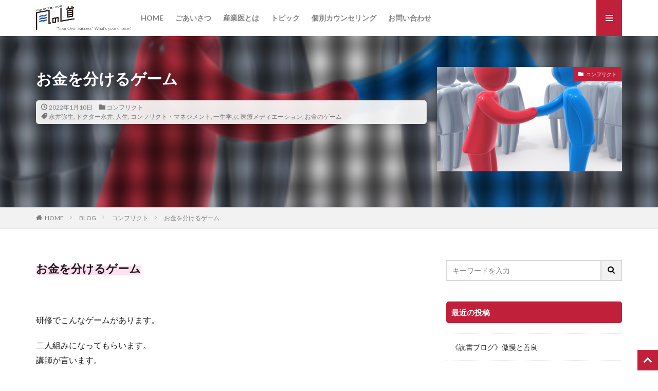

--- FILE ---
content_type: text/html; charset=UTF-8
request_url: https://kazeno-michi.com/sharemanoygame/
body_size: 17797
content:

<!DOCTYPE html>

<html dir="ltr" lang="ja" prefix="og: https://ogp.me/ns#" prefix="og: http://ogp.me/ns#" class="t-html 
">

<head prefix="og: http://ogp.me/ns# fb: http://ogp.me/ns/fb# article: http://ogp.me/ns/article#">
<meta charset="UTF-8">
<title>お金を分けるゲーム | オフィス 風の道</title>
	<style>img:is([sizes="auto" i], [sizes^="auto," i]) { contain-intrinsic-size: 3000px 1500px }</style>
	
		<!-- All in One SEO 4.8.9 - aioseo.com -->
	<meta name="robots" content="max-image-preview:large" />
	<meta name="author" content="永井 弥生"/>
	<link rel="canonical" href="https://kazeno-michi.com/sharemanoygame/" />
	<meta name="generator" content="All in One SEO (AIOSEO) 4.8.9" />
		<meta property="og:locale" content="ja_JP" />
		<meta property="og:site_name" content="オフィス 風の道 | 医療現場から伝えるコンフリクト・マネジメント" />
		<meta property="og:type" content="article" />
		<meta property="og:title" content="お金を分けるゲーム | オフィス 風の道" />
		<meta property="og:url" content="https://kazeno-michi.com/sharemanoygame/" />
		<meta property="article:published_time" content="2022-01-09T21:57:01+00:00" />
		<meta property="article:modified_time" content="2022-03-21T00:38:41+00:00" />
		<meta name="twitter:card" content="summary" />
		<meta name="twitter:title" content="お金を分けるゲーム | オフィス 風の道" />
		<script type="application/ld+json" class="aioseo-schema">
			{"@context":"https:\/\/schema.org","@graph":[{"@type":"Article","@id":"https:\/\/kazeno-michi.com\/sharemanoygame\/#article","name":"\u304a\u91d1\u3092\u5206\u3051\u308b\u30b2\u30fc\u30e0 | \u30aa\u30d5\u30a3\u30b9 \u98a8\u306e\u9053","headline":"\u304a\u91d1\u3092\u5206\u3051\u308b\u30b2\u30fc\u30e0","author":{"@id":"https:\/\/kazeno-michi.com\/author\/wpmaster\/#author"},"publisher":{"@id":"https:\/\/kazeno-michi.com\/#organization"},"image":{"@type":"ImageObject","url":"https:\/\/kazeno-michi.com\/main\/wp-content\/uploads\/2020\/02\/\u63e1\u624b\u3059\u308b\u4eba\u5f62Fotolia_12817621_XS.jpg","width":326,"height":368},"datePublished":"2022-01-10T06:57:01+09:00","dateModified":"2022-03-21T09:38:41+09:00","inLanguage":"ja","mainEntityOfPage":{"@id":"https:\/\/kazeno-michi.com\/sharemanoygame\/#webpage"},"isPartOf":{"@id":"https:\/\/kazeno-michi.com\/sharemanoygame\/#webpage"},"articleSection":"\u30b3\u30f3\u30d5\u30ea\u30af\u30c8, \u6c38\u4e95\u5f25\u751f, \u30c9\u30af\u30bf\u30fc\u6c38\u4e95, \u4eba\u751f, \u30b3\u30f3\u30d5\u30ea\u30af\u30c8\u30fb\u30de\u30cd\u30b8\u30e1\u30f3\u30c8, \u4e00\u751f\u5b66\u3076, \u533b\u7642\u30e1\u30c7\u30a3\u30a8\u30fc\u30b7\u30e7\u30f3, \u304a\u91d1\u306e\u30b2\u30fc\u30e0"},{"@type":"BreadcrumbList","@id":"https:\/\/kazeno-michi.com\/sharemanoygame\/#breadcrumblist","itemListElement":[{"@type":"ListItem","@id":"https:\/\/kazeno-michi.com#listItem","position":1,"name":"Home","item":"https:\/\/kazeno-michi.com","nextItem":{"@type":"ListItem","@id":"https:\/\/kazeno-michi.com\/category\/%e3%82%b3%e3%83%b3%e3%83%95%e3%83%aa%e3%82%af%e3%83%88\/#listItem","name":"\u30b3\u30f3\u30d5\u30ea\u30af\u30c8"}},{"@type":"ListItem","@id":"https:\/\/kazeno-michi.com\/category\/%e3%82%b3%e3%83%b3%e3%83%95%e3%83%aa%e3%82%af%e3%83%88\/#listItem","position":2,"name":"\u30b3\u30f3\u30d5\u30ea\u30af\u30c8","item":"https:\/\/kazeno-michi.com\/category\/%e3%82%b3%e3%83%b3%e3%83%95%e3%83%aa%e3%82%af%e3%83%88\/","nextItem":{"@type":"ListItem","@id":"https:\/\/kazeno-michi.com\/sharemanoygame\/#listItem","name":"\u304a\u91d1\u3092\u5206\u3051\u308b\u30b2\u30fc\u30e0"},"previousItem":{"@type":"ListItem","@id":"https:\/\/kazeno-michi.com#listItem","name":"Home"}},{"@type":"ListItem","@id":"https:\/\/kazeno-michi.com\/sharemanoygame\/#listItem","position":3,"name":"\u304a\u91d1\u3092\u5206\u3051\u308b\u30b2\u30fc\u30e0","previousItem":{"@type":"ListItem","@id":"https:\/\/kazeno-michi.com\/category\/%e3%82%b3%e3%83%b3%e3%83%95%e3%83%aa%e3%82%af%e3%83%88\/#listItem","name":"\u30b3\u30f3\u30d5\u30ea\u30af\u30c8"}}]},{"@type":"Organization","@id":"https:\/\/kazeno-michi.com\/#organization","name":"\u30aa\u30d5\u30a3\u30b9 \u98a8\u306e\u9053","description":"\u533b\u7642\u73fe\u5834\u304b\u3089\u4f1d\u3048\u308b\u30b3\u30f3\u30d5\u30ea\u30af\u30c8\u30fb\u30de\u30cd\u30b8\u30e1\u30f3\u30c8","url":"https:\/\/kazeno-michi.com\/"},{"@type":"Person","@id":"https:\/\/kazeno-michi.com\/author\/wpmaster\/#author","url":"https:\/\/kazeno-michi.com\/author\/wpmaster\/","name":"\u6c38\u4e95 \u5f25\u751f","image":{"@type":"ImageObject","@id":"https:\/\/kazeno-michi.com\/sharemanoygame\/#authorImage","url":"https:\/\/secure.gravatar.com\/avatar\/86e0bf4d16b3053be555e6851edb147f3109e743cbeb4556404d818a07d03a58?s=96&d=mm&r=g","width":96,"height":96,"caption":"\u6c38\u4e95 \u5f25\u751f"}},{"@type":"WebPage","@id":"https:\/\/kazeno-michi.com\/sharemanoygame\/#webpage","url":"https:\/\/kazeno-michi.com\/sharemanoygame\/","name":"\u304a\u91d1\u3092\u5206\u3051\u308b\u30b2\u30fc\u30e0 | \u30aa\u30d5\u30a3\u30b9 \u98a8\u306e\u9053","inLanguage":"ja","isPartOf":{"@id":"https:\/\/kazeno-michi.com\/#website"},"breadcrumb":{"@id":"https:\/\/kazeno-michi.com\/sharemanoygame\/#breadcrumblist"},"author":{"@id":"https:\/\/kazeno-michi.com\/author\/wpmaster\/#author"},"creator":{"@id":"https:\/\/kazeno-michi.com\/author\/wpmaster\/#author"},"image":{"@type":"ImageObject","url":"https:\/\/kazeno-michi.com\/main\/wp-content\/uploads\/2020\/02\/\u63e1\u624b\u3059\u308b\u4eba\u5f62Fotolia_12817621_XS.jpg","@id":"https:\/\/kazeno-michi.com\/sharemanoygame\/#mainImage","width":326,"height":368},"primaryImageOfPage":{"@id":"https:\/\/kazeno-michi.com\/sharemanoygame\/#mainImage"},"datePublished":"2022-01-10T06:57:01+09:00","dateModified":"2022-03-21T09:38:41+09:00"},{"@type":"WebSite","@id":"https:\/\/kazeno-michi.com\/#website","url":"https:\/\/kazeno-michi.com\/","name":"\u30aa\u30d5\u30a3\u30b9 \u98a8\u306e\u9053","description":"\u533b\u7642\u73fe\u5834\u304b\u3089\u4f1d\u3048\u308b\u30b3\u30f3\u30d5\u30ea\u30af\u30c8\u30fb\u30de\u30cd\u30b8\u30e1\u30f3\u30c8","inLanguage":"ja","publisher":{"@id":"https:\/\/kazeno-michi.com\/#organization"}}]}
		</script>
		<!-- All in One SEO -->

<link rel='stylesheet' id='dashicons-css' href='https://kazeno-michi.com/main/wp-includes/css/dashicons.min.css?ver=6.8.3' type='text/css' media='all' />
<link rel='stylesheet' id='thickbox-css' href='https://kazeno-michi.com/main/wp-includes/js/thickbox/thickbox.css?ver=6.8.3' type='text/css' media='all' />
<link rel='stylesheet' id='wp-block-library-css' href='https://kazeno-michi.com/main/wp-includes/css/dist/block-library/style.min.css?ver=6.8.3' type='text/css' media='all' />
<style id='classic-theme-styles-inline-css' type='text/css'>
/*! This file is auto-generated */
.wp-block-button__link{color:#fff;background-color:#32373c;border-radius:9999px;box-shadow:none;text-decoration:none;padding:calc(.667em + 2px) calc(1.333em + 2px);font-size:1.125em}.wp-block-file__button{background:#32373c;color:#fff;text-decoration:none}
</style>
<style id='global-styles-inline-css' type='text/css'>
:root{--wp--preset--aspect-ratio--square: 1;--wp--preset--aspect-ratio--4-3: 4/3;--wp--preset--aspect-ratio--3-4: 3/4;--wp--preset--aspect-ratio--3-2: 3/2;--wp--preset--aspect-ratio--2-3: 2/3;--wp--preset--aspect-ratio--16-9: 16/9;--wp--preset--aspect-ratio--9-16: 9/16;--wp--preset--color--black: #000000;--wp--preset--color--cyan-bluish-gray: #abb8c3;--wp--preset--color--white: #ffffff;--wp--preset--color--pale-pink: #f78da7;--wp--preset--color--vivid-red: #cf2e2e;--wp--preset--color--luminous-vivid-orange: #ff6900;--wp--preset--color--luminous-vivid-amber: #fcb900;--wp--preset--color--light-green-cyan: #7bdcb5;--wp--preset--color--vivid-green-cyan: #00d084;--wp--preset--color--pale-cyan-blue: #8ed1fc;--wp--preset--color--vivid-cyan-blue: #0693e3;--wp--preset--color--vivid-purple: #9b51e0;--wp--preset--gradient--vivid-cyan-blue-to-vivid-purple: linear-gradient(135deg,rgba(6,147,227,1) 0%,rgb(155,81,224) 100%);--wp--preset--gradient--light-green-cyan-to-vivid-green-cyan: linear-gradient(135deg,rgb(122,220,180) 0%,rgb(0,208,130) 100%);--wp--preset--gradient--luminous-vivid-amber-to-luminous-vivid-orange: linear-gradient(135deg,rgba(252,185,0,1) 0%,rgba(255,105,0,1) 100%);--wp--preset--gradient--luminous-vivid-orange-to-vivid-red: linear-gradient(135deg,rgba(255,105,0,1) 0%,rgb(207,46,46) 100%);--wp--preset--gradient--very-light-gray-to-cyan-bluish-gray: linear-gradient(135deg,rgb(238,238,238) 0%,rgb(169,184,195) 100%);--wp--preset--gradient--cool-to-warm-spectrum: linear-gradient(135deg,rgb(74,234,220) 0%,rgb(151,120,209) 20%,rgb(207,42,186) 40%,rgb(238,44,130) 60%,rgb(251,105,98) 80%,rgb(254,248,76) 100%);--wp--preset--gradient--blush-light-purple: linear-gradient(135deg,rgb(255,206,236) 0%,rgb(152,150,240) 100%);--wp--preset--gradient--blush-bordeaux: linear-gradient(135deg,rgb(254,205,165) 0%,rgb(254,45,45) 50%,rgb(107,0,62) 100%);--wp--preset--gradient--luminous-dusk: linear-gradient(135deg,rgb(255,203,112) 0%,rgb(199,81,192) 50%,rgb(65,88,208) 100%);--wp--preset--gradient--pale-ocean: linear-gradient(135deg,rgb(255,245,203) 0%,rgb(182,227,212) 50%,rgb(51,167,181) 100%);--wp--preset--gradient--electric-grass: linear-gradient(135deg,rgb(202,248,128) 0%,rgb(113,206,126) 100%);--wp--preset--gradient--midnight: linear-gradient(135deg,rgb(2,3,129) 0%,rgb(40,116,252) 100%);--wp--preset--font-size--small: 13px;--wp--preset--font-size--medium: 20px;--wp--preset--font-size--large: 36px;--wp--preset--font-size--x-large: 42px;--wp--preset--spacing--20: 0.44rem;--wp--preset--spacing--30: 0.67rem;--wp--preset--spacing--40: 1rem;--wp--preset--spacing--50: 1.5rem;--wp--preset--spacing--60: 2.25rem;--wp--preset--spacing--70: 3.38rem;--wp--preset--spacing--80: 5.06rem;--wp--preset--shadow--natural: 6px 6px 9px rgba(0, 0, 0, 0.2);--wp--preset--shadow--deep: 12px 12px 50px rgba(0, 0, 0, 0.4);--wp--preset--shadow--sharp: 6px 6px 0px rgba(0, 0, 0, 0.2);--wp--preset--shadow--outlined: 6px 6px 0px -3px rgba(255, 255, 255, 1), 6px 6px rgba(0, 0, 0, 1);--wp--preset--shadow--crisp: 6px 6px 0px rgba(0, 0, 0, 1);}:where(.is-layout-flex){gap: 0.5em;}:where(.is-layout-grid){gap: 0.5em;}body .is-layout-flex{display: flex;}.is-layout-flex{flex-wrap: wrap;align-items: center;}.is-layout-flex > :is(*, div){margin: 0;}body .is-layout-grid{display: grid;}.is-layout-grid > :is(*, div){margin: 0;}:where(.wp-block-columns.is-layout-flex){gap: 2em;}:where(.wp-block-columns.is-layout-grid){gap: 2em;}:where(.wp-block-post-template.is-layout-flex){gap: 1.25em;}:where(.wp-block-post-template.is-layout-grid){gap: 1.25em;}.has-black-color{color: var(--wp--preset--color--black) !important;}.has-cyan-bluish-gray-color{color: var(--wp--preset--color--cyan-bluish-gray) !important;}.has-white-color{color: var(--wp--preset--color--white) !important;}.has-pale-pink-color{color: var(--wp--preset--color--pale-pink) !important;}.has-vivid-red-color{color: var(--wp--preset--color--vivid-red) !important;}.has-luminous-vivid-orange-color{color: var(--wp--preset--color--luminous-vivid-orange) !important;}.has-luminous-vivid-amber-color{color: var(--wp--preset--color--luminous-vivid-amber) !important;}.has-light-green-cyan-color{color: var(--wp--preset--color--light-green-cyan) !important;}.has-vivid-green-cyan-color{color: var(--wp--preset--color--vivid-green-cyan) !important;}.has-pale-cyan-blue-color{color: var(--wp--preset--color--pale-cyan-blue) !important;}.has-vivid-cyan-blue-color{color: var(--wp--preset--color--vivid-cyan-blue) !important;}.has-vivid-purple-color{color: var(--wp--preset--color--vivid-purple) !important;}.has-black-background-color{background-color: var(--wp--preset--color--black) !important;}.has-cyan-bluish-gray-background-color{background-color: var(--wp--preset--color--cyan-bluish-gray) !important;}.has-white-background-color{background-color: var(--wp--preset--color--white) !important;}.has-pale-pink-background-color{background-color: var(--wp--preset--color--pale-pink) !important;}.has-vivid-red-background-color{background-color: var(--wp--preset--color--vivid-red) !important;}.has-luminous-vivid-orange-background-color{background-color: var(--wp--preset--color--luminous-vivid-orange) !important;}.has-luminous-vivid-amber-background-color{background-color: var(--wp--preset--color--luminous-vivid-amber) !important;}.has-light-green-cyan-background-color{background-color: var(--wp--preset--color--light-green-cyan) !important;}.has-vivid-green-cyan-background-color{background-color: var(--wp--preset--color--vivid-green-cyan) !important;}.has-pale-cyan-blue-background-color{background-color: var(--wp--preset--color--pale-cyan-blue) !important;}.has-vivid-cyan-blue-background-color{background-color: var(--wp--preset--color--vivid-cyan-blue) !important;}.has-vivid-purple-background-color{background-color: var(--wp--preset--color--vivid-purple) !important;}.has-black-border-color{border-color: var(--wp--preset--color--black) !important;}.has-cyan-bluish-gray-border-color{border-color: var(--wp--preset--color--cyan-bluish-gray) !important;}.has-white-border-color{border-color: var(--wp--preset--color--white) !important;}.has-pale-pink-border-color{border-color: var(--wp--preset--color--pale-pink) !important;}.has-vivid-red-border-color{border-color: var(--wp--preset--color--vivid-red) !important;}.has-luminous-vivid-orange-border-color{border-color: var(--wp--preset--color--luminous-vivid-orange) !important;}.has-luminous-vivid-amber-border-color{border-color: var(--wp--preset--color--luminous-vivid-amber) !important;}.has-light-green-cyan-border-color{border-color: var(--wp--preset--color--light-green-cyan) !important;}.has-vivid-green-cyan-border-color{border-color: var(--wp--preset--color--vivid-green-cyan) !important;}.has-pale-cyan-blue-border-color{border-color: var(--wp--preset--color--pale-cyan-blue) !important;}.has-vivid-cyan-blue-border-color{border-color: var(--wp--preset--color--vivid-cyan-blue) !important;}.has-vivid-purple-border-color{border-color: var(--wp--preset--color--vivid-purple) !important;}.has-vivid-cyan-blue-to-vivid-purple-gradient-background{background: var(--wp--preset--gradient--vivid-cyan-blue-to-vivid-purple) !important;}.has-light-green-cyan-to-vivid-green-cyan-gradient-background{background: var(--wp--preset--gradient--light-green-cyan-to-vivid-green-cyan) !important;}.has-luminous-vivid-amber-to-luminous-vivid-orange-gradient-background{background: var(--wp--preset--gradient--luminous-vivid-amber-to-luminous-vivid-orange) !important;}.has-luminous-vivid-orange-to-vivid-red-gradient-background{background: var(--wp--preset--gradient--luminous-vivid-orange-to-vivid-red) !important;}.has-very-light-gray-to-cyan-bluish-gray-gradient-background{background: var(--wp--preset--gradient--very-light-gray-to-cyan-bluish-gray) !important;}.has-cool-to-warm-spectrum-gradient-background{background: var(--wp--preset--gradient--cool-to-warm-spectrum) !important;}.has-blush-light-purple-gradient-background{background: var(--wp--preset--gradient--blush-light-purple) !important;}.has-blush-bordeaux-gradient-background{background: var(--wp--preset--gradient--blush-bordeaux) !important;}.has-luminous-dusk-gradient-background{background: var(--wp--preset--gradient--luminous-dusk) !important;}.has-pale-ocean-gradient-background{background: var(--wp--preset--gradient--pale-ocean) !important;}.has-electric-grass-gradient-background{background: var(--wp--preset--gradient--electric-grass) !important;}.has-midnight-gradient-background{background: var(--wp--preset--gradient--midnight) !important;}.has-small-font-size{font-size: var(--wp--preset--font-size--small) !important;}.has-medium-font-size{font-size: var(--wp--preset--font-size--medium) !important;}.has-large-font-size{font-size: var(--wp--preset--font-size--large) !important;}.has-x-large-font-size{font-size: var(--wp--preset--font-size--x-large) !important;}
:where(.wp-block-post-template.is-layout-flex){gap: 1.25em;}:where(.wp-block-post-template.is-layout-grid){gap: 1.25em;}
:where(.wp-block-columns.is-layout-flex){gap: 2em;}:where(.wp-block-columns.is-layout-grid){gap: 2em;}
:root :where(.wp-block-pullquote){font-size: 1.5em;line-height: 1.6;}
</style>
<link rel='stylesheet' id='contact-form-7-css' href='https://kazeno-michi.com/main/wp-content/plugins/contact-form-7/includes/css/styles.css?ver=6.1.3' type='text/css' media='all' />
<link rel='stylesheet' id='fancybox-css' href='https://kazeno-michi.com/main/wp-content/plugins/easy-fancybox/fancybox/1.5.4/jquery.fancybox.min.css?ver=6.8.3' type='text/css' media='screen' />
<style id='fancybox-inline-css' type='text/css'>
#fancybox-outer{background:#ffffff}#fancybox-content{background:#ffffff;border-color:#ffffff;color:#000000;}#fancybox-title,#fancybox-title-float-main{color:#fff}
</style>
<!--n2css--><!--n2js--><script type="text/javascript" src="https://kazeno-michi.com/main/wp-includes/js/jquery/jquery.min.js?ver=3.7.1" id="jquery-core-js"></script>
<script type="text/javascript" src="https://kazeno-michi.com/main/wp-includes/js/jquery/jquery-migrate.min.js?ver=3.4.1" id="jquery-migrate-js"></script>
<link rel="https://api.w.org/" href="https://kazeno-michi.com/wp-json/" /><link rel="alternate" title="JSON" type="application/json" href="https://kazeno-michi.com/wp-json/wp/v2/posts/8425" /><link rel="alternate" title="oEmbed (JSON)" type="application/json+oembed" href="https://kazeno-michi.com/wp-json/oembed/1.0/embed?url=https%3A%2F%2Fkazeno-michi.com%2Fsharemanoygame%2F" />
<link rel="alternate" title="oEmbed (XML)" type="text/xml+oembed" href="https://kazeno-michi.com/wp-json/oembed/1.0/embed?url=https%3A%2F%2Fkazeno-michi.com%2Fsharemanoygame%2F&#038;format=xml" />
<link class="css-async" rel href="https://kazeno-michi.com/main/wp-content/themes/the-thor/css/icon.min.css">
<link class="css-async" rel href="https://fonts.googleapis.com/css?family=Lato:100,300,400,700,900">
<link class="css-async" rel href="https://fonts.googleapis.com/css?family=Fjalla+One">
<link rel="stylesheet" href="https://fonts.googleapis.com/css?family=Noto+Sans+JP:100,200,300,400,500,600,700,800,900">
<link rel="stylesheet" href="https://kazeno-michi.com/main/wp-content/themes/the-thor/style.min.css">
<link rel="stylesheet" href="https://kazeno-michi.com/main/wp-content/themes/the-thor-child/style-user.css?1713246300">
<link rel="canonical" href="https://kazeno-michi.com/sharemanoygame/" />
<script src="https://ajax.googleapis.com/ajax/libs/jquery/1.12.4/jquery.min.js"></script>
<meta http-equiv="X-UA-Compatible" content="IE=edge">
<meta name="viewport" content="width=device-width, initial-scale=1, viewport-fit=cover"/>
<style>
.widget.widget_nav_menu ul.menu{border-color: rgba(193,32,59,0.15);}.widget.widget_nav_menu ul.menu li{border-color: rgba(193,32,59,0.75);}.widget.widget_nav_menu ul.menu .sub-menu li{border-color: rgba(193,32,59,0.15);}.widget.widget_nav_menu ul.menu .sub-menu li .sub-menu li:first-child{border-color: rgba(193,32,59,0.15);}.widget.widget_nav_menu ul.menu li a:hover{background-color: rgba(193,32,59,0.75);}.widget.widget_nav_menu ul.menu .current-menu-item > a{background-color: rgba(193,32,59,0.75);}.widget.widget_nav_menu ul.menu li .sub-menu li a:before {color:#c1203b;}.widget.widget_nav_menu ul.menu li a{background-color:#c1203b;}.widget.widget_nav_menu ul.menu .sub-menu a:hover{color:#c1203b;}.widget.widget_nav_menu ul.menu .sub-menu .current-menu-item a{color:#c1203b;}.widget.widget_categories ul{border-color: rgba(193,32,59,0.15);}.widget.widget_categories ul li{border-color: rgba(193,32,59,0.75);}.widget.widget_categories ul .children li{border-color: rgba(193,32,59,0.15);}.widget.widget_categories ul .children li .children li:first-child{border-color: rgba(193,32,59,0.15);}.widget.widget_categories ul li a:hover{background-color: rgba(193,32,59,0.75);}.widget.widget_categories ul .current-menu-item > a{background-color: rgba(193,32,59,0.75);}.widget.widget_categories ul li .children li a:before {color:#c1203b;}.widget.widget_categories ul li a{background-color:#c1203b;}.widget.widget_categories ul .children a:hover{color:#c1203b;}.widget.widget_categories ul .children .current-menu-item a{color:#c1203b;}.widgetSearch__input:hover{border-color:#c1203b;}.widgetCatTitle{background-color:#c1203b;}.widgetCatTitle__inner{background-color:#c1203b;}.widgetSearch__submit:hover{background-color:#c1203b;}.widgetProfile__sns{background-color:#c1203b;}.widget.widget_calendar .calendar_wrap tbody a:hover{background-color:#c1203b;}.widget ul li a:hover{color:#c1203b;}.widget.widget_rss .rsswidget:hover{color:#c1203b;}.widget.widget_tag_cloud a:hover{background-color:#c1203b;}.widget select:hover{border-color:#c1203b;}.widgetSearch__checkLabel:hover:after{border-color:#c1203b;}.widgetSearch__check:checked .widgetSearch__checkLabel:before, .widgetSearch__check:checked + .widgetSearch__checkLabel:before{border-color:#c1203b;}.widgetTab__item.current{border-top-color:#c1203b;}.widgetTab__item:hover{border-top-color:#c1203b;}.searchHead__title{background-color:#c1203b;}.searchHead__submit:hover{color:#c1203b;}.menuBtn__close:hover{color:#c1203b;}.menuBtn__link:hover{color:#c1203b;}@media only screen and (min-width: 992px){.menuBtn__link {background-color:#c1203b;}}.t-headerCenter .menuBtn__link:hover{color:#c1203b;}.searchBtn__close:hover{color:#c1203b;}.searchBtn__link:hover{color:#c1203b;}.breadcrumb__item a:hover{color:#c1203b;}.pager__item{color:#c1203b;}.pager__item:hover, .pager__item-current{background-color:#c1203b; color:#fff;}.page-numbers{color:#c1203b;}.page-numbers:hover, .page-numbers.current{background-color:#c1203b; color:#fff;}.pagePager__item{color:#c1203b;}.pagePager__item:hover, .pagePager__item-current{background-color:#c1203b; color:#fff;}.heading a:hover{color:#c1203b;}.eyecatch__cat{background-color:#c1203b;}.the__category{background-color:#c1203b;}.dateList__item a:hover{color:#c1203b;}.controllerFooter__item:last-child{background-color:#c1203b;}.controllerFooter__close{background-color:#c1203b;}.bottomFooter__topBtn{background-color:#c1203b;}.mask-color{background-color:#c1203b;}.mask-colorgray{background-color:#c1203b;}.pickup3__item{background-color:#c1203b;}.categoryBox__title{color:#c1203b;}.comments__list .comment-meta{background-color:#c1203b;}.comment-respond .submit{background-color:#c1203b;}.prevNext__pop{background-color:#c1203b;}.swiper-pagination-bullet-active{background-color:#c1203b;}.swiper-slider .swiper-button-next, .swiper-slider .swiper-container-rtl .swiper-button-prev, .swiper-slider .swiper-button-prev, .swiper-slider .swiper-container-rtl .swiper-button-next	{background-color:#c1203b;}body{background:#ffffff;}.l-header{background-color:#ffffff;}.globalNavi::before{background: -webkit-gradient(linear,left top,right top,color-stop(0%,rgba(255,255,255,0)),color-stop(100%,#ffffff));}.snsFooter{background-color:#c1203b}.widget-main .heading.heading-widget{background-color:#c1203b}.widget-main .heading.heading-widgetsimple{background-color:#c1203b}.widget-main .heading.heading-widgetsimplewide{background-color:#c1203b}.widget-main .heading.heading-widgetwide{background-color:#c1203b}.widget-main .heading.heading-widgetbottom:before{border-color:#c1203b}.widget-main .heading.heading-widgetborder{border-color:#c1203b}.widget-main .heading.heading-widgetborder::before,.widget-main .heading.heading-widgetborder::after{background-color:#c1203b}.widget-side .heading.heading-widget{background-color:#c1203b}.widget-side .heading.heading-widgetsimple{background-color:#c1203b}.widget-side .heading.heading-widgetsimplewide{background-color:#c1203b}.widget-side .heading.heading-widgetwide{background-color:#c1203b}.widget-side .heading.heading-widgetbottom:before{border-color:#c1203b}.widget-side .heading.heading-widgetborder{border-color:#c1203b}.widget-side .heading.heading-widgetborder::before,.widget-side .heading.heading-widgetborder::after{background-color:#c1203b}.widget-foot .heading.heading-widget{background-color:#c1203b}.widget-foot .heading.heading-widgetsimple{background-color:#c1203b}.widget-foot .heading.heading-widgetsimplewide{background-color:#c1203b}.widget-foot .heading.heading-widgetwide{background-color:#c1203b}.widget-foot .heading.heading-widgetbottom:before{border-color:#c1203b}.widget-foot .heading.heading-widgetborder{border-color:#c1203b}.widget-foot .heading.heading-widgetborder::before,.widget-foot .heading.heading-widgetborder::after{background-color:#c1203b}.widget-menu .heading.heading-widget{background-color:#c1203b}.widget-menu .heading.heading-widgetsimple{background-color:#c1203b}.widget-menu .heading.heading-widgetsimplewide{background-color:#c1203b}.widget-menu .heading.heading-widgetwide{background-color:#c1203b}.widget-menu .heading.heading-widgetbottom:before{border-color:#c1203b}.widget-menu .heading.heading-widgetborder{border-color:#c1203b}.widget-menu .heading.heading-widgetborder::before,.widget-menu .heading.heading-widgetborder::after{background-color:#c1203b}.still{height: 300px;}@media only screen and (min-width: 768px){.still {height: 600px;}}.rankingBox__bg{background-color:#c1203b}.commonCtr__bg.mask.mask-color{background-color:#c1203b}.the__ribbon{background-color:#c65151}.the__ribbon:after{border-left-color:#c65151; border-right-color:#c65151}.content .afTagBox__btnDetail{background-color:#c1203b;}.widget .widgetAfTag__btnDetail{background-color:#c1203b;}.content .afTagBox__btnAf{background-color:#c1203b;}.widget .widgetAfTag__btnAf{background-color:#c1203b;}.content a{color:#c1203b;}.phrase a{color:#c1203b;}.content .sitemap li a:hover{color:#c1203b;}.content h2 a:hover,.content h3 a:hover,.content h4 a:hover,.content h5 a:hover{color:#c1203b;}.content ul.menu li a:hover{color:#c1203b;}.content .es-LiconBox:before{background-color:#a83f3f;}.content .es-LiconCircle:before{background-color:#a83f3f;}.content .es-BTiconBox:before{background-color:#a83f3f;}.content .es-BTiconCircle:before{background-color:#a83f3f;}.content .es-BiconObi{border-color:#a83f3f;}.content .es-BiconCorner:before{background-color:#a83f3f;}.content .es-BiconCircle:before{background-color:#a83f3f;}.content .es-BmarkHatena::before{background-color:#005293;}.content .es-BmarkExcl::before{background-color:#b60105;}.content .es-BmarkQ::before{background-color:#005293;}.content .es-BmarkQ::after{border-top-color:#005293;}.content .es-BmarkA::before{color:#b60105;}.content .es-BsubTradi::before{color:#ffffff;background-color:#b60105;border-color:#b60105;}.btn__link-primary{color:#ffffff; background-color:#325599;}.content .btn__link-primary{color:#ffffff; background-color:#325599;}.searchBtn__contentInner .btn__link-search{color:#ffffff; background-color:#325599;}.btn__link-secondary{color:#ffffff; background-color:#325599;}.content .btn__link-secondary{color:#ffffff; background-color:#325599;}.btn__link-search{color:#ffffff; background-color:#325599;}.btn__link-normal{color:#325599;}.content .btn__link-normal{color:#325599;}.btn__link-normal:hover{background-color:#325599;}.content .btn__link-normal:hover{background-color:#325599;}.comments__list .comment-reply-link{color:#325599;}.comments__list .comment-reply-link:hover{background-color:#325599;}@media only screen and (min-width: 992px){.subNavi__link-pickup{color:#325599;}}@media only screen and (min-width: 992px){.subNavi__link-pickup:hover{background-color:#325599;}}.content h2{color:#191919}.content h3{color:#191919}.content h4{color:#191919}.content h5{color:#191919}.content ul > li::before{color:#a83f3f;}.content ul{color:#191919;}.content ol > li::before{color:#a83f3f; border-color:#a83f3f;}.content ol > li > ol > li::before{background-color:#a83f3f; border-color:#a83f3f;}.content ol > li > ol > li > ol > li::before{color:#a83f3f; border-color:#a83f3f;}.content ol{color:#191919;}.content .balloon .balloon__text{color:#191919; background-color:#f2f2f2;}.content .balloon .balloon__text-left:before{border-left-color:#f2f2f2;}.content .balloon .balloon__text-right:before{border-right-color:#f2f2f2;}.content .balloon-boder .balloon__text{color:#191919; background-color:#ffffff;  border-color:#d8d8d8;}.content .balloon-boder .balloon__text-left:before{border-left-color:#d8d8d8;}.content .balloon-boder .balloon__text-left:after{border-left-color:#ffffff;}.content .balloon-boder .balloon__text-right:before{border-right-color:#d8d8d8;}.content .balloon-boder .balloon__text-right:after{border-right-color:#ffffff;}.content blockquote{color:#191919; background-color:#e5e6f4;}.content blockquote::before{color:#997bad;}.content table{color:#191919; border-top-color:#E5E5E5; border-left-color:#E5E5E5;}.content table th{background:#7f7f7f; color:#ffffff; ;border-right-color:#E5E5E5; border-bottom-color:#E5E5E5;}.content table td{background:#ffffff; ;border-right-color:#E5E5E5; border-bottom-color:#E5E5E5;}.content table tr:nth-child(odd) td{background-color:#f2f2f2;}
</style>
<link rel="icon" href="https://kazeno-michi.com/main/wp-content/uploads/2019/11/cropped-logo_square-32x32.jpg" sizes="32x32" />
<link rel="icon" href="https://kazeno-michi.com/main/wp-content/uploads/2019/11/cropped-logo_square-192x192.jpg" sizes="192x192" />
<link rel="apple-touch-icon" href="https://kazeno-michi.com/main/wp-content/uploads/2019/11/cropped-logo_square-180x180.jpg" />
<meta name="msapplication-TileImage" content="https://kazeno-michi.com/main/wp-content/uploads/2019/11/cropped-logo_square-270x270.jpg" />
		<style type="text/css" id="wp-custom-css">
			.vimeo {
  position: relative;
  height: 0;
  padding: 0 0 56.25%;
  overflow: hidden;
}

.vimeo iframe {
  position: absolute;
  top: 0;
  left: 0;
  width: 100%;
  height: 100%;
}
		</style>
		<!– Global site tag (gtag.js) – Google Analytics –>
<script async src='https://www.googletagmanager.com/gtag/js?id=UA-152092694-1'></script>
<script>
    window.dataLayer = window.dataLayer || [];
    function gtag(){dataLayer.push(arguments);}
    gtag('js', new Date());
    gtag('config', 'UA-152092694-1');
    
</script>
<!– /Global site tag (gtag.js) – Google Analytics –>
<meta property="og:site_name" content="オフィス 風の道" />
<meta property="og:type" content="article" />
<meta property="og:title" content="お金を分けるゲーム" />
<meta property="og:description" content="お金を分けるゲーム &nbsp; 研修でこんなゲームがあります。 二人組みになってもらいます。 講師が言います。 「今から二人に1000円差し上げます。 これを二人で分けてください。 ひとりが、いくらずつ分けるか提案してください。 もうひと" />
<meta property="og:url" content="https://kazeno-michi.com/sharemanoygame/" />
<meta property="og:image" content="https://kazeno-michi.com/main/wp-content/uploads/2020/02/握手する人形Fotolia_12817621_XS.jpg" />
<meta name="twitter:card" content="summary" />
<meta name="twitter:site" content="@" />


</head>
<body class=" t-logoSp40 t-logoPc50 t-naviNoneSp t-footerFixed" id="top">


  <!--l-header-->
  <header class="l-header">
    <div class="container container-header">

      <!--logo-->
			<p class="siteTitle">
				<a class="siteTitle__link" href="https://kazeno-michi.com">
											<img class="siteTitle__logo" src="https://kazeno-michi.com/main/wp-content/uploads/2019/10/logo2.png" alt="オフィス 風の道" width="365" height="99" >
					        </a>
      </p>      <!--/logo-->


      				<!--globalNavi-->
				<nav class="globalNavi u-none-sp">
					<div class="globalNavi__inner">
            <ul class="globalNavi__list"><li id="menu-item-1376" class="menu-item menu-item-type-post_type menu-item-object-page menu-item-home menu-item-1376"><a href="https://kazeno-michi.com/">HOME</a></li>
<li id="menu-item-1370" class="menu-item menu-item-type-post_type menu-item-object-page menu-item-1370"><a href="https://kazeno-michi.com/greeting/">ごあいさつ</a></li>
<li id="menu-item-10911" class="menu-item menu-item-type-post_type menu-item-object-page menu-item-10911"><a href="https://kazeno-michi.com/occuphysician/">産業医とは</a></li>
<li id="menu-item-10912" class="menu-item menu-item-type-post_type menu-item-object-page menu-item-10912"><a href="https://kazeno-michi.com/topic/">トピック</a></li>
<li id="menu-item-10913" class="menu-item menu-item-type-post_type menu-item-object-page menu-item-10913"><a href="https://kazeno-michi.com/counseling/">個別カウンセリング</a></li>
<li id="menu-item-1373" class="menu-item menu-item-type-post_type menu-item-object-page menu-item-1373"><a href="https://kazeno-michi.com/contactus/">お問い合わせ</a></li>
</ul>					</div>
				</nav>
				<!--/globalNavi-->
			

			

      

            <!--menuBtn-->
			<div class="menuBtn menuBtn-right ">
        <input class="menuBtn__checkbox" id="menuBtn-checkbox" type="checkbox">
        <label class="menuBtn__link menuBtn__link-text icon-menu" for="menuBtn-checkbox"></label>
        <label class="menuBtn__unshown" for="menuBtn-checkbox"></label>
        <div class="menuBtn__content">
          <div class="menuBtn__scroll">
            <label class="menuBtn__close" for="menuBtn-checkbox"><i class="icon-close"></i>CLOSE</label>
            <div class="menuBtn__contentInner">
																														<aside class="widget widget-menu widget_nav_menu"><h2 class="heading heading-widget">風の道</h2><div class="menu-%e3%83%a1%e3%82%a4%e3%83%b3%e3%83%a1%e3%83%8b%e3%83%a5%e3%83%bc-container"><ul id="menu-%e3%83%a1%e3%82%a4%e3%83%b3%e3%83%a1%e3%83%8b%e3%83%a5%e3%83%bc-1" class="menu"><li class="menu-item menu-item-type-post_type menu-item-object-page menu-item-home menu-item-1376"><a href="https://kazeno-michi.com/">HOME</a></li>
<li class="menu-item menu-item-type-post_type menu-item-object-page menu-item-1370"><a href="https://kazeno-michi.com/greeting/">ごあいさつ</a></li>
<li class="menu-item menu-item-type-post_type menu-item-object-page menu-item-10911"><a href="https://kazeno-michi.com/occuphysician/">産業医とは</a></li>
<li class="menu-item menu-item-type-post_type menu-item-object-page menu-item-10912"><a href="https://kazeno-michi.com/topic/">トピック</a></li>
<li class="menu-item menu-item-type-post_type menu-item-object-page menu-item-10913"><a href="https://kazeno-michi.com/counseling/">個別カウンセリング</a></li>
<li class="menu-item menu-item-type-post_type menu-item-object-page menu-item-1373"><a href="https://kazeno-michi.com/contactus/">お問い合わせ</a></li>
</ul></div></aside>							            </div>
          </div>
        </div>
			</div>
			<!--/menuBtn-->
      
    </div>
  </header>
  <!--/l-header-->


  <!--l-headerBottom-->
  <div class="l-headerBottom">

    
		
	  
  </div>
  <!--l-headerBottom-->

    <div class="viral">
    <div class="viral__bg mask mask-blackmesh        ">
                  <img width="326" height="368" src="https://kazeno-michi.com/main/wp-content/themes/the-thor/img/dummy.gif" data-layzr="https://kazeno-michi.com/main/wp-content/uploads/2020/02/握手する人形Fotolia_12817621_XS.jpg" class="attachment-icatch1280 size-icatch1280 wp-post-image" alt="" decoding="async" />              </div>

    <div class="container">
      <div class="viral__container">
        <div class="viral__contents">
          <h1 class="heading heading-primary">お金を分けるゲーム</h1>
          <ul class="dateList">
                          <li class="dateList__item icon-clock">2022年1月10日</li>
                                      <li class="dateList__item icon-folder"><a href="https://kazeno-michi.com/category/%e3%82%b3%e3%83%b3%e3%83%95%e3%83%aa%e3%82%af%e3%83%88/" rel="category tag">コンフリクト</a></li>
                          <li class="dateList__item icon-tag"><a href="https://kazeno-michi.com/tag/%e6%b0%b8%e4%ba%95%e5%bc%a5%e7%94%9f/" rel="tag">永井弥生</a>, <a href="https://kazeno-michi.com/tag/%e3%83%89%e3%82%af%e3%82%bf%e3%83%bc%e6%b0%b8%e4%ba%95/" rel="tag">ドクター永井</a>, <a href="https://kazeno-michi.com/tag/%e4%ba%ba%e7%94%9f/" rel="tag">人生</a>, <a href="https://kazeno-michi.com/tag/%e3%82%b3%e3%83%b3%e3%83%95%e3%83%aa%e3%82%af%e3%83%88%e3%83%bb%e3%83%9e%e3%83%8d%e3%82%b8%e3%83%a1%e3%83%b3%e3%83%88/" rel="tag">コンフリクト・マネジメント</a>, <a href="https://kazeno-michi.com/tag/%e4%b8%80%e7%94%9f%e5%ad%a6%e3%81%b6/" rel="tag">一生学ぶ</a>, <a href="https://kazeno-michi.com/tag/%e5%8c%bb%e7%99%82%e3%83%a1%e3%83%87%e3%82%a3%e3%82%a8%e3%83%bc%e3%82%b7%e3%83%a7%e3%83%b3/" rel="tag">医療メディエーション</a>, <a href="https://kazeno-michi.com/tag/%e3%81%8a%e9%87%91%e3%81%ae%e3%82%b2%e3%83%bc%e3%83%a0/" rel="tag">お金のゲーム</a></li>
                                              </ul>
        </div>


        <div class="eyecatch">
          <span class="eyecatch__cat cc-bg8"><a href="https://kazeno-michi.com/category/%e3%82%b3%e3%83%b3%e3%83%95%e3%83%aa%e3%82%af%e3%83%88/">コンフリクト</a></span>          <span class="eyecatch__link">
                          <img width="326" height="368" src="https://kazeno-michi.com/main/wp-content/themes/the-thor/img/dummy.gif" data-layzr="https://kazeno-michi.com/main/wp-content/uploads/2020/02/握手する人形Fotolia_12817621_XS.jpg" class="attachment-icatch375 size-icatch375 wp-post-image" alt="" decoding="async" />                      </span>

        </div>
      </div>
    </div>

  </div>
  
  <div class="wider">
    <div class="breadcrumb"><ul class="breadcrumb__list container"><li class="breadcrumb__item icon-home"><a href="https://kazeno-michi.com">HOME</a></li><li class="breadcrumb__item"><a href="https://kazeno-michi.com/blog/">BLOG</a></li><li class="breadcrumb__item"><a href="https://kazeno-michi.com/category/%e3%82%b3%e3%83%b3%e3%83%95%e3%83%aa%e3%82%af%e3%83%88/">コンフリクト</a></li><li class="breadcrumb__item breadcrumb__item-current"><a href="https://kazeno-michi.com/sharemanoygame/">お金を分けるゲーム</a></li></ul></div>  </div>





  <!--l-wrapper-->
  <div class="l-wrapper">

    <!--l-main-->
        <main class="l-main">





      <div class="dividerBottom">


      



        

        <!--postContents-->
        <div class="postContents">
          

		            <section class="content">
			<h3><span class="marker-thickPink">お金を分けるゲーム</span></h3>
<p>&nbsp;</p>
<p>研修でこんなゲームがあります。</p>
<p>二人組みになってもらいます。<br />
講師が言います。</p>
<p>「今から二人に1000円差し上げます。<br />
これを二人で分けてください。</p>
<p>ひとりが、いくらずつ分けるか提案してください。<br />
もうひとりはそれでよかったらイエス、<br />
嫌だったらノーと答えてください。</p>
<p>イエスだったらその金額でもらえます。<br />
（ゲームです。。）<br />
ノーだったら全額こちらで取り上げます。」</p>
<p>多くの人が500円ずつと提案し<br />
相手はイエスと答えます。</p>
<p>たまに600円と400円<br />
900円と100円など<br />
提案者が多かったり相手が多かったり<br />
ということがあります。</p>
<p>理由を尋ねるといろいろです。</p>
<p>実は言われた方は、<br />
自分の分が100円と言われても<br />
イエスと答えなければゼロになるので<br />
経済学的には絶対得なのです。</p>
<p>なので提案者は自分の分が多くても<br />
相手はイエスといわなければ<br />
結局損するのだから、<br />
ということになります。</p>
<p>でも500円ずつというのは<br />
後で気まずいくならないかなあと<br />
考えるからです。</p>
<p>医療者の研修では圧倒的に500円ずつ、となるのですが<br />
経済や法学などの学生にさせると<br />
900と100、800と200などの提案は多いそうです。</p>
<p>単純にお金の計算ではなく<br />
その時の人間関係を図っている<br />
相手が誰かにもよりますよね。</p>
<p>知っている人か上司か後輩か<br />
知らない人、感じが悪そう、<br />
これきり会わないしとか<br />
いろいろ考えるかもしれません。</p>
<p>日常でも<br />
お任せするときもあるし<br />
任せてもらうときもあるし</p>
<p>払うときと払ってもらうときと分けるときと<br />
相手との人間関係です。</p>
<p>お金で人間関係のもやもやを残さないように<br />
どのくらいが良いのかなあと</p>
<p>こんなときの人間関係も<br />
客観視です。</p>
<p>&nbsp;</p>
<p>▼▼</p>
<p><span class="marker-halfGreen"><strong>風の道メルマガ　人生を豊かにする大人の学び</strong></span></p>
<p><strong>登録はこちら</strong></p>
<p><a href="https://kazeno-michi.com/main/present/" rel="noopener noreferrer">https://kazeno-michi.com/main/present/</a></p>
<p>&nbsp;</p>
<p>▼▼</p>
<p><span class="marker-halfGreen"><strong>【YouTube】「風の道」チャンネル  </strong></span></p>
<p><strong>ドクター永井の皮膚科</strong></p>
<p><a href="https://www.youtube.com/channel/UCJQ75viVs-Dc3Xqm3SLReOQ/" target="_blank" rel="noopener noreferrer">https://www.youtube.com/channel/UCJQ75viVs-Dc3Xqm3SLReOQ/</a></p>
<p>&nbsp;</p>
<p><span class="marker-thickGreen marker-thickYellow">◆<strong>　研修／講演の</strong><span class="marker-halfGreen"><strong>お問い合わせ</strong></span></span></p>
<p>→　<a href="https://kazeno-michi.com/main/contactus/" target="_blank" rel="noopener noreferrer">https://kazeno-michi.com/main/contactus</a></p>
          </section>
          		  

          		    <aside class="social-bottom"><ul class="socialList socialList-type10">
<li class="socialList__item"><a class="socialList__link icon-facebook" href="http://www.facebook.com/sharer.php?u=https%3A%2F%2Fkazeno-michi.com%2Fsharemanoygame%2F&amp;t=%E3%81%8A%E9%87%91%E3%82%92%E5%88%86%E3%81%91%E3%82%8B%E3%82%B2%E3%83%BC%E3%83%A0" target="_blank" title="Facebook"></a></li></ul>
</aside>
                  </div>
        <!--/postContents-->


        



        
	    
		
	<!-- Prev Next記事 -->
	<ul class="prevNext">
					<li class="prevNext__item prevNext__item-prev">
				<div class="eyecatch">
					<div class="prevNext__pop">Prev</div>
					<a class="eyecatch__link
											 eyecatch__link-maskzoom" href="https://kazeno-michi.com/asteatoticeczema/">

													<img data-layzr="https://kazeno-michi.com/main/wp-content/uploads/2022/01/皮脂欠乏サムネ-375x211.jpg" alt="【ドクター永井の皮膚科】　皮脂欠乏性皮膚炎" width="375" height="211" src="https://kazeno-michi.com/main/wp-content/themes/the-thor/img/dummy.gif">
						
						<div class="prevNext__title">
														<h3 class="heading heading-secondary">【ドクター永井の皮膚科】　皮脂欠乏性皮膚炎</h3>
						</div>

					</a>
				</div>
			</li>
		
					<li class="prevNext__item prevNext__item-next">
				<div class="eyecatch">
					<div class="prevNext__pop">Next</div>
					<a class="eyecatch__link
											 eyecatch__link-maskzoom" href="https://kazeno-michi.com/yeanmoneybillion/">

													<img data-layzr="https://kazeno-michi.com/main/wp-content/uploads/2022/01/51bFpIaSg1L.jpg" alt="《読書ブログ》小説家になって億を稼ごう" width="312" height="500" src="https://kazeno-michi.com/main/wp-content/themes/the-thor/img/dummy.gif">
												<div class="prevNext__title">
														<h3 class="heading heading-secondary">《読書ブログ》小説家になって億を稼ごう</h3>
						</div>

					</a>
				</div>
			</li>
			</ul>
	<!-- /Prev Next記事 -->

        <!-- コメント -->
                      <aside class="comments" id="comments">
        		
				
			<div id="respond" class="comment-respond">
		<h2 class="heading heading-secondary">コメントを書く <small><a rel="nofollow" id="cancel-comment-reply-link" href="/sharemanoygame/#respond" style="display:none;">コメントをキャンセル</a></small></h2><form action="https://kazeno-michi.com/main/wp-comments-post.php" method="post" id="commentform" class="comment-form"><p class="comment-notes"><span id="email-notes">メールアドレスが公開されることはありません。</span> <span class="required-field-message"><span class="required">※</span> が付いている欄は必須項目です</span></p><p class="comment-form-comment"><label for="comment">コメント <span class="required">※</span></label> <textarea id="comment" name="comment" cols="45" rows="8" maxlength="65525" required="required"></textarea></p><p class="comment-form-author"><label for="author">名前 <span class="required">※</span></label> <input id="author" name="author" type="text" value="" size="30" maxlength="245" autocomplete="name" required="required" /></p>
<p class="comment-form-email"><label for="email">メール <span class="required">※</span></label> <input id="email" name="email" type="text" value="" size="30" maxlength="100" aria-describedby="email-notes" autocomplete="email" required="required" /></p>
<p class="comment-form-url"><label for="url">サイト</label> <input id="url" name="url" type="text" value="" size="30" maxlength="200" autocomplete="url" /></p>
<p class="comment-form-cookies-consent"><input id="wp-comment-cookies-consent" name="wp-comment-cookies-consent" type="checkbox" value="yes" /> <label for="wp-comment-cookies-consent">次回のコメントで使用するためブラウザーに自分の名前、メールアドレス、サイトを保存する。</label></p>
<p class="form-submit"><input name="submit" type="submit" id="submit" class="submit" value="コメントを送信" /> <input type='hidden' name='comment_post_ID' value='8425' id='comment_post_ID' />
<input type='hidden' name='comment_parent' id='comment_parent' value='0' />
</p><p class="tsa_param_field_tsa_" style="display:none;">email confirm<span class="required">*</span><input type="text" name="tsa_email_param_field___" id="tsa_email_param_field___" size="30" value="" />
	</p><p class="tsa_param_field_tsa_2" style="display:none;">post date<span class="required">*</span><input type="text" name="tsa_param_field_tsa_3" id="tsa_param_field_tsa_3" size="30" value="2026-01-15 08:06:18" />
	</p><p id="throwsSpamAway">日本語が含まれない投稿は無視されますのでご注意ください。（スパム対策）</p></form>	</div><!-- #respond -->
	      </aside>
              <!-- /コメント -->





					<!-- PVカウンター -->
						<!-- /PVカウンター -->
		


      </div>

    </main>
    <!--/l-main-->

                  <!--l-sidebar-->
<div class="l-sidebar">	
	
  <aside class="widget widget-side  widget_search"><form class="widgetSearch__flex" method="get" action="https://kazeno-michi.com" target="_top">
  <input class="widgetSearch__input" type="text" maxlength="50" name="s" placeholder="キーワードを入力" value="">
  <button class="widgetSearch__submit icon-search" type="submit" value="search"></button>
</form>
</aside>
		<aside class="widget widget-side  widget_recent_entries">
		<h2 class="heading heading-widget">最近の投稿</h2>
		<ul>
											<li>
					<a href="https://kazeno-michi.com/gomantozennryou/">《読書ブログ》傲慢と善良</a>
									</li>
											<li>
					<a href="https://kazeno-michi.com/valuealone/">《読書ブログ》孤独の価値</a>
									</li>
											<li>
					<a href="https://kazeno-michi.com/doctorandcompany/">嘱託産業医、担当しています</a>
									</li>
											<li>
					<a href="https://kazeno-michi.com/grayzone/">《読書ブログ》発達障害「グレーゾーン」</a>
									</li>
											<li>
					<a href="https://kazeno-michi.com/happynewyeartwo/">2023年もよろしくお願いいたします。</a>
									</li>
					</ul>

		</aside><aside class="widget widget-side  widget_recent_comments"><h2 class="heading heading-widget">最近のコメント</h2><ul id="recentcomments"><li class="recentcomments"><a href="https://kazeno-michi.com/zaitakuiryo/#comment-55">《読書ブログ》在宅医療の真実</a> に <span class="comment-author-link"><a href="https://note.com/tazuhata1969" class="url" rel="ugc external nofollow">小豆畑丈夫</a></span> より</li><li class="recentcomments"><a href="https://kazeno-michi.com/zaitakuiryo/#comment-54">《読書ブログ》在宅医療の真実</a> に <span class="comment-author-link">永井 弥生</span> より</li><li class="recentcomments"><a href="https://kazeno-michi.com/zaitakuiryo/#comment-53">《読書ブログ》在宅医療の真実</a> に <span class="comment-author-link"><a href="https://note.com/tazuhata1969" class="url" rel="ugc external nofollow">小豆畑丈夫</a></span> より</li><li class="recentcomments"><a href="https://kazeno-michi.com/walzchopin/#comment-52">Piano Live No.3　ショパンワルツOp69No1, Op69No2, Op64No1(子犬のワルツ）</a> に <span class="comment-author-link">永井 弥生</span> より</li><li class="recentcomments"><a href="https://kazeno-michi.com/walzchopin/#comment-51">Piano Live No.3　ショパンワルツOp69No1, Op69No2, Op64No1(子犬のワルツ）</a> に <span class="comment-author-link">くまくまちゃん</span> より</li></ul></aside><aside class="widget widget-side  widget_archive"><h2 class="heading heading-widget">アーカイブ</h2>		<label class="screen-reader-text" for="archives-dropdown-2">アーカイブ</label>
		<select id="archives-dropdown-2" name="archive-dropdown">
			
			<option value="">月を選択</option>
				<option value='https://kazeno-michi.com/2023/03/'> 2023年3月 </option>
	<option value='https://kazeno-michi.com/2023/02/'> 2023年2月 </option>
	<option value='https://kazeno-michi.com/2023/01/'> 2023年1月 </option>
	<option value='https://kazeno-michi.com/2022/12/'> 2022年12月 </option>
	<option value='https://kazeno-michi.com/2022/11/'> 2022年11月 </option>
	<option value='https://kazeno-michi.com/2022/10/'> 2022年10月 </option>
	<option value='https://kazeno-michi.com/2022/09/'> 2022年9月 </option>
	<option value='https://kazeno-michi.com/2022/08/'> 2022年8月 </option>
	<option value='https://kazeno-michi.com/2022/07/'> 2022年7月 </option>
	<option value='https://kazeno-michi.com/2022/06/'> 2022年6月 </option>
	<option value='https://kazeno-michi.com/2022/05/'> 2022年5月 </option>
	<option value='https://kazeno-michi.com/2022/04/'> 2022年4月 </option>
	<option value='https://kazeno-michi.com/2022/03/'> 2022年3月 </option>
	<option value='https://kazeno-michi.com/2022/02/'> 2022年2月 </option>
	<option value='https://kazeno-michi.com/2022/01/'> 2022年1月 </option>
	<option value='https://kazeno-michi.com/2021/12/'> 2021年12月 </option>
	<option value='https://kazeno-michi.com/2021/11/'> 2021年11月 </option>
	<option value='https://kazeno-michi.com/2021/10/'> 2021年10月 </option>
	<option value='https://kazeno-michi.com/2021/09/'> 2021年9月 </option>
	<option value='https://kazeno-michi.com/2021/08/'> 2021年8月 </option>
	<option value='https://kazeno-michi.com/2021/07/'> 2021年7月 </option>
	<option value='https://kazeno-michi.com/2021/06/'> 2021年6月 </option>
	<option value='https://kazeno-michi.com/2021/05/'> 2021年5月 </option>
	<option value='https://kazeno-michi.com/2021/04/'> 2021年4月 </option>
	<option value='https://kazeno-michi.com/2021/03/'> 2021年3月 </option>
	<option value='https://kazeno-michi.com/2021/02/'> 2021年2月 </option>
	<option value='https://kazeno-michi.com/2021/01/'> 2021年1月 </option>
	<option value='https://kazeno-michi.com/2020/12/'> 2020年12月 </option>
	<option value='https://kazeno-michi.com/2020/11/'> 2020年11月 </option>
	<option value='https://kazeno-michi.com/2020/10/'> 2020年10月 </option>
	<option value='https://kazeno-michi.com/2020/09/'> 2020年9月 </option>
	<option value='https://kazeno-michi.com/2020/08/'> 2020年8月 </option>
	<option value='https://kazeno-michi.com/2020/07/'> 2020年7月 </option>
	<option value='https://kazeno-michi.com/2020/06/'> 2020年6月 </option>
	<option value='https://kazeno-michi.com/2020/05/'> 2020年5月 </option>
	<option value='https://kazeno-michi.com/2020/04/'> 2020年4月 </option>
	<option value='https://kazeno-michi.com/2020/03/'> 2020年3月 </option>
	<option value='https://kazeno-michi.com/2020/02/'> 2020年2月 </option>
	<option value='https://kazeno-michi.com/2020/01/'> 2020年1月 </option>
	<option value='https://kazeno-michi.com/2019/12/'> 2019年12月 </option>
	<option value='https://kazeno-michi.com/2019/11/'> 2019年11月 </option>
	<option value='https://kazeno-michi.com/2019/10/'> 2019年10月 </option>
	<option value='https://kazeno-michi.com/2019/09/'> 2019年9月 </option>
	<option value='https://kazeno-michi.com/2019/08/'> 2019年8月 </option>
	<option value='https://kazeno-michi.com/2019/07/'> 2019年7月 </option>
	<option value='https://kazeno-michi.com/2019/06/'> 2019年6月 </option>
	<option value='https://kazeno-michi.com/2019/05/'> 2019年5月 </option>
	<option value='https://kazeno-michi.com/2019/04/'> 2019年4月 </option>
	<option value='https://kazeno-michi.com/2019/03/'> 2019年3月 </option>
	<option value='https://kazeno-michi.com/2019/02/'> 2019年2月 </option>
	<option value='https://kazeno-michi.com/2019/01/'> 2019年1月 </option>
	<option value='https://kazeno-michi.com/2018/12/'> 2018年12月 </option>
	<option value='https://kazeno-michi.com/2018/11/'> 2018年11月 </option>

		</select>

			<script type="text/javascript">
/* <![CDATA[ */

(function() {
	var dropdown = document.getElementById( "archives-dropdown-2" );
	function onSelectChange() {
		if ( dropdown.options[ dropdown.selectedIndex ].value !== '' ) {
			document.location.href = this.options[ this.selectedIndex ].value;
		}
	}
	dropdown.onchange = onSelectChange;
})();

/* ]]> */
</script>
</aside><aside class="widget widget-side  widget_categories"><h2 class="heading heading-widget">カテゴリー</h2><form action="https://kazeno-michi.com" method="get"><label class="screen-reader-text" for="cat">カテゴリー</label><select  name='cat' id='cat' class='postform'>
	<option value='-1'>カテゴリーを選択</option>
	<option class="level-0" value="24">医療一般</option>
	<option class="level-0" value="25">医療</option>
	<option class="level-0" value="26">動画（講義など）</option>
	<option class="level-0" value="28">占い</option>
	<option class="level-0" value="30">ピアノ</option>
	<option class="level-0" value="31">最新ブログ</option>
	<option class="level-0" value="490">プチ本音日記</option>
	<option class="level-0" value="491">フリーランスDrのプチ本音日記</option>
	<option class="level-0" value="19">トピック</option>
	<option class="level-0" value="20">セミナー案内</option>
	<option class="level-0" value="23">その他YouTube</option>
	<option class="level-0" value="18">健康・予防医療</option>
	<option class="level-0" value="1">未分類</option>
	<option class="level-0" value="3">風の道</option>
	<option class="level-0" value="4">エイジングマネジメント</option>
	<option class="level-0" value="6">読書ブログ</option>
	<option class="level-0" value="7">趣味</option>
	<option class="level-0" value="8">コンフリクト</option>
	<option class="level-0" value="9">コラム</option>
	<option class="level-0" value="10">医療安全</option>
	<option class="level-0" value="11">皮膚科</option>
	<option class="level-0" value="12">人生</option>
	<option class="level-0" value="13">アンガーマネジメント</option>
	<option class="level-0" value="14">組織/社会</option>
</select>
</form><script type="text/javascript">
/* <![CDATA[ */

(function() {
	var dropdown = document.getElementById( "cat" );
	function onCatChange() {
		if ( dropdown.options[ dropdown.selectedIndex ].value > 0 ) {
			dropdown.parentNode.submit();
		}
	}
	dropdown.onchange = onCatChange;
})();

/* ]]> */
</script>
</aside><aside class="widget_text widget widget-side  widget_custom_html"><h2 class="heading heading-widget">facebook</h2><div class="textwidget custom-html-widget"><div id="fb-root"></div>
<script async defer crossorigin="anonymous" src="https://connect.facebook.net/ja_JP/sdk.js#xfbml=1&version=v4.0"></script>
<div class="fb-page" data-href="https://www.facebook.com/create.kaze" data-tabs="timeline" data-width="500" data-height="600" data-small-header="false" data-adapt-container-width="true" data-hide-cover="false" data-show-facepile="true"><blockquote cite="https://www.facebook.com/create.kaze" class="fb-xfbml-parse-ignore"><a href="https://www.facebook.com/create.kaze">風の道　～　苦情・クレーム・紛争は怖くない：医療現場から伝えるコンフリクトマネジメント、自分のストレス、葛藤にも対処する</a></blockquote></div></div></aside>
	
</div>
<!--/l-sidebar-->

      	

  </div>
  <!--/l-wrapper-->









  


  <!-- schema -->
  <script type="application/ld+json">
    {
    "@context": "http://schema.org",
    "@type": "Article ",
    "mainEntityOfPage":{
      "@type": "WebPage",
      "@id": "https://kazeno-michi.com/sharemanoygame/"
    },
    "headline": "お金を分けるゲーム",
    "description": "お金を分けるゲーム &nbsp; 研修でこんなゲームがあります。 二人組みになってもらいます。 講師が言います。 「今から二人に1000円差し上げます。 これを二人で分けてください。 ひとりが、いくらずつ分けるか提案してください。 もうひとりはそれでよかったらイエス、 嫌だったらノーと答えてください [&hellip;]",
    "image": {
      "@type": "ImageObject",
      "url": "https://kazeno-michi.com/main/wp-content/uploads/2020/02/握手する人形Fotolia_12817621_XS.jpg",
      "width": "326px",
      "height": "368px"
    },
    "datePublished": "2022-01-10T06:57:01+0900",
    "dateModified": "2022-03-21T09:38:41+0900",
    "author": {
      "@type": "Person",
      "name": "永井 弥生"
    },
    "publisher": {
      "@type": "Organization",
      "name": "オフィス 風の道",
      "logo": {
        "@type": "ImageObject",
        "url": "https://kazeno-michi.com/main/wp-content/uploads/2019/10/logo2.png",
        "width": "365px",
        "height": "99px"
      }
    }
  }
  </script>
  <!-- /schema -->



  <!--l-footerTop-->
  <div class="l-footerTop">

    
  </div>
  <!--/l-footerTop-->


  <!--l-footer-->
  <footer class="l-footer">

        


    

    <div class="wider">
      <!--bottomFooter-->
      <div class="bottomFooter">
        <div class="container">

                      <nav class="bottomFooter__navi">
              <ul class="bottomFooter__list"><li id="menu-item-1689" class="menu-item menu-item-type-custom menu-item-object-custom menu-item-1689"><a href="https://kazeno-michi.com/main">ホーム</a></li>
<li id="menu-item-1692" class="menu-item menu-item-type-post_type menu-item-object-page menu-item-1692"><a href="https://kazeno-michi.com/greeting/">ごあいさつ</a></li>
<li id="menu-item-10916" class="menu-item menu-item-type-post_type menu-item-object-page menu-item-10916"><a href="https://kazeno-michi.com/occuphysician/">産業医とは</a></li>
<li id="menu-item-10915" class="menu-item menu-item-type-post_type menu-item-object-page menu-item-10915"><a href="https://kazeno-michi.com/topic/">トピック</a></li>
<li id="menu-item-10914" class="menu-item menu-item-type-post_type menu-item-object-page menu-item-10914"><a href="https://kazeno-michi.com/counseling/">個別カウンセリング</a></li>
<li id="menu-item-1694" class="menu-item menu-item-type-post_type menu-item-object-page menu-item-1694"><a href="https://kazeno-michi.com/contactus/">お問い合わせ</a></li>
<li id="menu-item-1696" class="menu-item menu-item-type-post_type menu-item-object-page menu-item-privacy-policy menu-item-1696"><a rel="privacy-policy" href="https://kazeno-michi.com/privacy-policy/">プライバシーポリシー</a></li>
</ul>            </nav>
          
          <div class="bottomFooter__copyright">
                      Copyright© 2019 Office KAZE NO MICHI. ALL Rights Reserved.                    </div>

          
        </div>
        <a href="#top" class="bottomFooter__topBtn" id="bottomFooter__topBtn"></a>
      </div>
      <!--/bottomFooter-->


    </div>


        <div class="controllerFooter controllerFooter-border">
      <ul class="controllerFooter__list">


		        <li class="controllerFooter__item">
          <a href="https://kazeno-michi.com"><i class="icon-home"></i>ホーム</a>
        </li>
		

                <li class="controllerFooter__item">
          <input class="controllerFooter__checkbox" id="controllerFooter-checkbox" type="checkbox">
          <label class="controllerFooter__link" for="controllerFooter-checkbox"><i class="icon-share2"></i>シェア</label>
          <label class="controllerFooter__unshown" for="controllerFooter-checkbox"></label>
          <div class="controllerFooter__content">
            <label class="controllerFooter__close" for="controllerFooter-checkbox"><i class="icon-close"></i></label>
            <div class="controllerFooter__contentInner">
              <ul class="socialList socialList-type08">
<li class="socialList__item"><a class="socialList__link icon-facebook" href="http://www.facebook.com/sharer.php?u=https%3A%2F%2Fkazeno-michi.com%2Fsharemanoygame%2F&amp;t=%E3%81%8A%E9%87%91%E3%82%92%E5%88%86%E3%81%91%E3%82%8B%E3%82%B2%E3%83%BC%E3%83%A0+%E2%94%82+%E3%82%AA%E3%83%95%E3%82%A3%E3%82%B9+%E9%A2%A8%E3%81%AE%E9%81%93" target="_blank" title="Facebook"></a></li></ul>
            </div>
          </div>
        </li>
		

                <li class="controllerFooter__item">
          <label class="controllerFooter__menuLabel" for="menuBtn-checkbox"><i class="icon-menu"></i>メニュー</label>
        </li>
		
                <li class="controllerFooter__item">
          <a href="tel:03-6859-8570" ><i class="icon-phone"></i>電話</a>
        </li>
		



        <li class="controllerFooter__item">
          <a href="#top" class="controllerFooter__topBtn"><i class="icon-arrow-up"></i>TOPへ</a>
        </li>

      </ul>
    </div>
    
  </footer>
  <!-- /l-footer -->



<script type="speculationrules">
{"prefetch":[{"source":"document","where":{"and":[{"href_matches":"\/*"},{"not":{"href_matches":["\/main\/wp-*.php","\/main\/wp-admin\/*","\/main\/wp-content\/uploads\/*","\/main\/wp-content\/*","\/main\/wp-content\/plugins\/*","\/main\/wp-content\/themes\/the-thor-child\/*","\/main\/wp-content\/themes\/the-thor\/*","\/*\\?(.+)"]}},{"not":{"selector_matches":"a[rel~=\"nofollow\"]"}},{"not":{"selector_matches":".no-prefetch, .no-prefetch a"}}]},"eagerness":"conservative"}]}
</script>
<script>Array.prototype.forEach.call(document.getElementsByClassName("css-async"), function(e){e.rel = "stylesheet"});</script>
		<script type="application/ld+json">
		{ "@context":"http://schema.org",
		  "@type": "BreadcrumbList",
		  "itemListElement":
		  [
		    {"@type": "ListItem","position": 1,"item":{"@id": "https://kazeno-michi.com","name": "HOME"}},
		    {"@type": "ListItem","position": 2,"item":{"@id": "https://kazeno-michi.com/category/%e3%82%b3%e3%83%b3%e3%83%95%e3%83%aa%e3%82%af%e3%83%88/","name": "コンフリクト"}},
    {"@type": "ListItem","position": 3,"item":{"@id": "https://kazeno-michi.com/sharemanoygame/","name": "お金を分けるゲーム"}}
		  ]
		}
		</script>



	<script type="text/javascript" id="thickbox-js-extra">
/* <![CDATA[ */
var thickboxL10n = {"next":"\u6b21\u3078 >","prev":"< \u524d\u3078","image":"\u753b\u50cf","of":"\/","close":"\u9589\u3058\u308b","noiframes":"\u3053\u306e\u6a5f\u80fd\u3067\u306f iframe \u304c\u5fc5\u8981\u3067\u3059\u3002\u73fe\u5728 iframe \u3092\u7121\u52b9\u5316\u3057\u3066\u3044\u308b\u304b\u3001\u5bfe\u5fdc\u3057\u3066\u3044\u306a\u3044\u30d6\u30e9\u30a6\u30b6\u30fc\u3092\u4f7f\u3063\u3066\u3044\u308b\u3088\u3046\u3067\u3059\u3002","loadingAnimation":"https:\/\/kazeno-michi.com\/main\/wp-includes\/js\/thickbox\/loadingAnimation.gif"};
/* ]]> */
</script>
<script type="text/javascript" src="https://kazeno-michi.com/main/wp-includes/js/thickbox/thickbox.js?ver=3.1-20121105" id="thickbox-js"></script>
<script type="text/javascript" src="https://kazeno-michi.com/main/wp-includes/js/dist/hooks.min.js?ver=4d63a3d491d11ffd8ac6" id="wp-hooks-js"></script>
<script type="text/javascript" src="https://kazeno-michi.com/main/wp-includes/js/dist/i18n.min.js?ver=5e580eb46a90c2b997e6" id="wp-i18n-js"></script>
<script type="text/javascript" id="wp-i18n-js-after">
/* <![CDATA[ */
wp.i18n.setLocaleData( { 'text direction\u0004ltr': [ 'ltr' ] } );
/* ]]> */
</script>
<script type="text/javascript" src="https://kazeno-michi.com/main/wp-content/plugins/contact-form-7/includes/swv/js/index.js?ver=6.1.3" id="swv-js"></script>
<script type="text/javascript" id="contact-form-7-js-translations">
/* <![CDATA[ */
( function( domain, translations ) {
	var localeData = translations.locale_data[ domain ] || translations.locale_data.messages;
	localeData[""].domain = domain;
	wp.i18n.setLocaleData( localeData, domain );
} )( "contact-form-7", {"translation-revision-date":"2025-10-29 09:23:50+0000","generator":"GlotPress\/4.0.3","domain":"messages","locale_data":{"messages":{"":{"domain":"messages","plural-forms":"nplurals=1; plural=0;","lang":"ja_JP"},"This contact form is placed in the wrong place.":["\u3053\u306e\u30b3\u30f3\u30bf\u30af\u30c8\u30d5\u30a9\u30fc\u30e0\u306f\u9593\u9055\u3063\u305f\u4f4d\u7f6e\u306b\u7f6e\u304b\u308c\u3066\u3044\u307e\u3059\u3002"],"Error:":["\u30a8\u30e9\u30fc:"]}},"comment":{"reference":"includes\/js\/index.js"}} );
/* ]]> */
</script>
<script type="text/javascript" id="contact-form-7-js-before">
/* <![CDATA[ */
var wpcf7 = {
    "api": {
        "root": "https:\/\/kazeno-michi.com\/wp-json\/",
        "namespace": "contact-form-7\/v1"
    }
};
/* ]]> */
</script>
<script type="text/javascript" src="https://kazeno-michi.com/main/wp-content/plugins/contact-form-7/includes/js/index.js?ver=6.1.3" id="contact-form-7-js"></script>
<script type="text/javascript" src="https://kazeno-michi.com/main/wp-content/plugins/easy-fancybox/vendor/purify.min.js?ver=6.8.3" id="fancybox-purify-js"></script>
<script type="text/javascript" id="jquery-fancybox-js-extra">
/* <![CDATA[ */
var efb_i18n = {"close":"Close","next":"Next","prev":"Previous","startSlideshow":"Start slideshow","toggleSize":"Toggle size"};
/* ]]> */
</script>
<script type="text/javascript" src="https://kazeno-michi.com/main/wp-content/plugins/easy-fancybox/fancybox/1.5.4/jquery.fancybox.min.js?ver=6.8.3" id="jquery-fancybox-js"></script>
<script type="text/javascript" id="jquery-fancybox-js-after">
/* <![CDATA[ */
var fb_timeout, fb_opts={'autoScale':true,'showCloseButton':true,'width':560,'height':340,'margin':20,'pixelRatio':'false','padding':10,'centerOnScroll':false,'enableEscapeButton':true,'speedIn':300,'speedOut':300,'overlayShow':true,'hideOnOverlayClick':true,'overlayColor':'#000','overlayOpacity':0.6,'minViewportWidth':320,'minVpHeight':320,'disableCoreLightbox':'true','enableBlockControls':'true','fancybox_openBlockControls':'true' };
if(typeof easy_fancybox_handler==='undefined'){
var easy_fancybox_handler=function(){
jQuery([".nolightbox","a.wp-block-file__button","a.pin-it-button","a[href*='pinterest.com\/pin\/create']","a[href*='facebook.com\/share']","a[href*='twitter.com\/share']"].join(',')).addClass('nofancybox');
jQuery('a.fancybox-close').on('click',function(e){e.preventDefault();jQuery.fancybox.close()});
/* IMG */
						var unlinkedImageBlocks=jQuery(".wp-block-image > img:not(.nofancybox,figure.nofancybox>img)");
						unlinkedImageBlocks.wrap(function() {
							var href = jQuery( this ).attr( "src" );
							return "<a href='" + href + "'></a>";
						});
var fb_IMG_select=jQuery('a[href*=".jpg" i]:not(.nofancybox,li.nofancybox>a,figure.nofancybox>a),area[href*=".jpg" i]:not(.nofancybox),a[href*=".png" i]:not(.nofancybox,li.nofancybox>a,figure.nofancybox>a),area[href*=".png" i]:not(.nofancybox),a[href*=".webp" i]:not(.nofancybox,li.nofancybox>a,figure.nofancybox>a),area[href*=".webp" i]:not(.nofancybox),a[href*=".jpeg" i]:not(.nofancybox,li.nofancybox>a,figure.nofancybox>a),area[href*=".jpeg" i]:not(.nofancybox)');
fb_IMG_select.addClass('fancybox image');
var fb_IMG_sections=jQuery('.gallery,.wp-block-gallery,.tiled-gallery,.wp-block-jetpack-tiled-gallery,.ngg-galleryoverview,.ngg-imagebrowser,.nextgen_pro_blog_gallery,.nextgen_pro_film,.nextgen_pro_horizontal_filmstrip,.ngg-pro-masonry-wrapper,.ngg-pro-mosaic-container,.nextgen_pro_sidescroll,.nextgen_pro_slideshow,.nextgen_pro_thumbnail_grid,.tiled-gallery');
fb_IMG_sections.each(function(){jQuery(this).find(fb_IMG_select).attr('rel','gallery-'+fb_IMG_sections.index(this));});
jQuery('a.fancybox,area.fancybox,.fancybox>a').each(function(){jQuery(this).fancybox(jQuery.extend(true,{},fb_opts,{'transition':'elastic','transitionIn':'elastic','transitionOut':'elastic','opacity':false,'hideOnContentClick':false,'titleShow':true,'titlePosition':'over','titleFromAlt':true,'showNavArrows':true,'enableKeyboardNav':true,'cyclic':false,'mouseWheel':'true','changeSpeed':250,'changeFade':300}))});
};};
jQuery(easy_fancybox_handler);jQuery(document).on('post-load',easy_fancybox_handler);
/* ]]> */
</script>
<script type="text/javascript" src="https://kazeno-michi.com/main/wp-content/plugins/easy-fancybox/vendor/jquery.easing.min.js?ver=1.4.1" id="jquery-easing-js"></script>
<script type="text/javascript" src="https://kazeno-michi.com/main/wp-content/plugins/easy-fancybox/vendor/jquery.mousewheel.min.js?ver=3.1.13" id="jquery-mousewheel-js"></script>
<script type="text/javascript" src="https://www.google.com/recaptcha/api.js?render=6LfrQMUgAAAAAOwV82bVW3NIQCS41VCAsnarUyTb&amp;ver=3.0" id="google-recaptcha-js"></script>
<script type="text/javascript" src="https://kazeno-michi.com/main/wp-includes/js/dist/vendor/wp-polyfill.min.js?ver=3.15.0" id="wp-polyfill-js"></script>
<script type="text/javascript" id="wpcf7-recaptcha-js-before">
/* <![CDATA[ */
var wpcf7_recaptcha = {
    "sitekey": "6LfrQMUgAAAAAOwV82bVW3NIQCS41VCAsnarUyTb",
    "actions": {
        "homepage": "homepage",
        "contactform": "contactform"
    }
};
/* ]]> */
</script>
<script type="text/javascript" src="https://kazeno-michi.com/main/wp-content/plugins/contact-form-7/modules/recaptcha/index.js?ver=6.1.3" id="wpcf7-recaptcha-js"></script>
<script type="text/javascript" src="https://kazeno-michi.com/main/wp-content/plugins/throws-spam-away/js/tsa_params.min.js?ver=3.8.1" id="throws-spam-away-script-js"></script>
<script type="text/javascript" src="https://kazeno-michi.com/main/wp-includes/js/comment-reply.min.js?ver=6.8.3" id="comment-reply-js" async="async" data-wp-strategy="async"></script>
<script type="text/javascript" src="https://kazeno-michi.com/main/wp-content/themes/the-thor/js/smoothlinkFixed.min.js?ver=6.8.3" id="smoothlinkFixed-js"></script>
<script type="text/javascript" src="https://kazeno-michi.com/main/wp-content/themes/the-thor/js/layzr.min.js?ver=6.8.3" id="layzr-js"></script>
<script type="text/javascript" src="https://kazeno-michi.com/main/wp-content/themes/the-thor/js/unregister-worker.min.js?ver=6.8.3" id="unregeister-worker-js"></script>
<script type="text/javascript" src="https://kazeno-michi.com/main/wp-content/themes/the-thor/js/offline.min.js?ver=6.8.3" id="fit-pwa-offline-js"></script>
<script>
jQuery( function( $ ) {
	$.ajax( {
		type: 'POST',
		url:  'https://kazeno-michi.com/main/wp-admin/admin-ajax.php',
		data: {
			'action'  : 'fit_set_post_views',
			'post_id' : '8425',
		},
	} );
} );
</script><script>
jQuery( function( $ ) {
	$.ajax( {
		type: 'POST',
		url:  'https://kazeno-michi.com/main/wp-admin/admin-ajax.php',
		data: {
			'action' : 'fit_update_post_view_data',
			'post_id' : '8425',
		},
	} );
} );
</script><script>
jQuery( function() {
	setTimeout(
		function() {
			var realtime = 'false';
			if ( typeof _wpCustomizeSettings !== 'undefined' ) {
				realtime = _wpCustomizeSettings.values.fit_bsRank_realtime;
			}
			jQuery.ajax( {
				type: 'POST',
				url:  'https://kazeno-michi.com/main/wp-admin/admin-ajax.php',
				data: {
					'action'           : 'fit_update_post_views_by_period',
					'preview_realtime' : realtime,
				},
			} );
		},
		200
	);
} );
</script>



<script>var layzr = new Layzr();</script>



<script>
// ページの先頭へボタン
jQuery(function(a) {
    a("#bottomFooter__topBtn").hide();
    a(window).on("scroll", function() {
        if (a(this).scrollTop() > 100) {
            a("#bottomFooter__topBtn").fadeIn("fast")
        } else {
            a("#bottomFooter__topBtn").fadeOut("fast")
        }
        scrollHeight = a(document).height();
        scrollPosition = a(window).height() + a(window).scrollTop();
        footHeight = a(".bottomFooter").innerHeight();
        if (scrollHeight - scrollPosition <= footHeight) {
            a("#bottomFooter__topBtn").css({
                position: "absolute",
                bottom: footHeight - 40
            })
        } else {
            a("#bottomFooter__topBtn").css({
                position: "fixed",
                bottom: 0
            })
        }
    });
    a("#bottomFooter__topBtn").click(function() {
        a("body,html").animate({
            scrollTop: 0
        }, 400);
        return false
    });
    a(".controllerFooter__topBtn").click(function() {
        a("body,html").animate({
            scrollTop: 0
        }, 400);
        return false
    })
});
</script>


</body>
</html>


--- FILE ---
content_type: text/html; charset=utf-8
request_url: https://www.google.com/recaptcha/api2/anchor?ar=1&k=6LfrQMUgAAAAAOwV82bVW3NIQCS41VCAsnarUyTb&co=aHR0cHM6Ly9rYXplbm8tbWljaGkuY29tOjQ0Mw..&hl=en&v=9TiwnJFHeuIw_s0wSd3fiKfN&size=invisible&anchor-ms=20000&execute-ms=30000&cb=yot9gqu8364s
body_size: 48228
content:
<!DOCTYPE HTML><html dir="ltr" lang="en"><head><meta http-equiv="Content-Type" content="text/html; charset=UTF-8">
<meta http-equiv="X-UA-Compatible" content="IE=edge">
<title>reCAPTCHA</title>
<style type="text/css">
/* cyrillic-ext */
@font-face {
  font-family: 'Roboto';
  font-style: normal;
  font-weight: 400;
  font-stretch: 100%;
  src: url(//fonts.gstatic.com/s/roboto/v48/KFO7CnqEu92Fr1ME7kSn66aGLdTylUAMa3GUBHMdazTgWw.woff2) format('woff2');
  unicode-range: U+0460-052F, U+1C80-1C8A, U+20B4, U+2DE0-2DFF, U+A640-A69F, U+FE2E-FE2F;
}
/* cyrillic */
@font-face {
  font-family: 'Roboto';
  font-style: normal;
  font-weight: 400;
  font-stretch: 100%;
  src: url(//fonts.gstatic.com/s/roboto/v48/KFO7CnqEu92Fr1ME7kSn66aGLdTylUAMa3iUBHMdazTgWw.woff2) format('woff2');
  unicode-range: U+0301, U+0400-045F, U+0490-0491, U+04B0-04B1, U+2116;
}
/* greek-ext */
@font-face {
  font-family: 'Roboto';
  font-style: normal;
  font-weight: 400;
  font-stretch: 100%;
  src: url(//fonts.gstatic.com/s/roboto/v48/KFO7CnqEu92Fr1ME7kSn66aGLdTylUAMa3CUBHMdazTgWw.woff2) format('woff2');
  unicode-range: U+1F00-1FFF;
}
/* greek */
@font-face {
  font-family: 'Roboto';
  font-style: normal;
  font-weight: 400;
  font-stretch: 100%;
  src: url(//fonts.gstatic.com/s/roboto/v48/KFO7CnqEu92Fr1ME7kSn66aGLdTylUAMa3-UBHMdazTgWw.woff2) format('woff2');
  unicode-range: U+0370-0377, U+037A-037F, U+0384-038A, U+038C, U+038E-03A1, U+03A3-03FF;
}
/* math */
@font-face {
  font-family: 'Roboto';
  font-style: normal;
  font-weight: 400;
  font-stretch: 100%;
  src: url(//fonts.gstatic.com/s/roboto/v48/KFO7CnqEu92Fr1ME7kSn66aGLdTylUAMawCUBHMdazTgWw.woff2) format('woff2');
  unicode-range: U+0302-0303, U+0305, U+0307-0308, U+0310, U+0312, U+0315, U+031A, U+0326-0327, U+032C, U+032F-0330, U+0332-0333, U+0338, U+033A, U+0346, U+034D, U+0391-03A1, U+03A3-03A9, U+03B1-03C9, U+03D1, U+03D5-03D6, U+03F0-03F1, U+03F4-03F5, U+2016-2017, U+2034-2038, U+203C, U+2040, U+2043, U+2047, U+2050, U+2057, U+205F, U+2070-2071, U+2074-208E, U+2090-209C, U+20D0-20DC, U+20E1, U+20E5-20EF, U+2100-2112, U+2114-2115, U+2117-2121, U+2123-214F, U+2190, U+2192, U+2194-21AE, U+21B0-21E5, U+21F1-21F2, U+21F4-2211, U+2213-2214, U+2216-22FF, U+2308-230B, U+2310, U+2319, U+231C-2321, U+2336-237A, U+237C, U+2395, U+239B-23B7, U+23D0, U+23DC-23E1, U+2474-2475, U+25AF, U+25B3, U+25B7, U+25BD, U+25C1, U+25CA, U+25CC, U+25FB, U+266D-266F, U+27C0-27FF, U+2900-2AFF, U+2B0E-2B11, U+2B30-2B4C, U+2BFE, U+3030, U+FF5B, U+FF5D, U+1D400-1D7FF, U+1EE00-1EEFF;
}
/* symbols */
@font-face {
  font-family: 'Roboto';
  font-style: normal;
  font-weight: 400;
  font-stretch: 100%;
  src: url(//fonts.gstatic.com/s/roboto/v48/KFO7CnqEu92Fr1ME7kSn66aGLdTylUAMaxKUBHMdazTgWw.woff2) format('woff2');
  unicode-range: U+0001-000C, U+000E-001F, U+007F-009F, U+20DD-20E0, U+20E2-20E4, U+2150-218F, U+2190, U+2192, U+2194-2199, U+21AF, U+21E6-21F0, U+21F3, U+2218-2219, U+2299, U+22C4-22C6, U+2300-243F, U+2440-244A, U+2460-24FF, U+25A0-27BF, U+2800-28FF, U+2921-2922, U+2981, U+29BF, U+29EB, U+2B00-2BFF, U+4DC0-4DFF, U+FFF9-FFFB, U+10140-1018E, U+10190-1019C, U+101A0, U+101D0-101FD, U+102E0-102FB, U+10E60-10E7E, U+1D2C0-1D2D3, U+1D2E0-1D37F, U+1F000-1F0FF, U+1F100-1F1AD, U+1F1E6-1F1FF, U+1F30D-1F30F, U+1F315, U+1F31C, U+1F31E, U+1F320-1F32C, U+1F336, U+1F378, U+1F37D, U+1F382, U+1F393-1F39F, U+1F3A7-1F3A8, U+1F3AC-1F3AF, U+1F3C2, U+1F3C4-1F3C6, U+1F3CA-1F3CE, U+1F3D4-1F3E0, U+1F3ED, U+1F3F1-1F3F3, U+1F3F5-1F3F7, U+1F408, U+1F415, U+1F41F, U+1F426, U+1F43F, U+1F441-1F442, U+1F444, U+1F446-1F449, U+1F44C-1F44E, U+1F453, U+1F46A, U+1F47D, U+1F4A3, U+1F4B0, U+1F4B3, U+1F4B9, U+1F4BB, U+1F4BF, U+1F4C8-1F4CB, U+1F4D6, U+1F4DA, U+1F4DF, U+1F4E3-1F4E6, U+1F4EA-1F4ED, U+1F4F7, U+1F4F9-1F4FB, U+1F4FD-1F4FE, U+1F503, U+1F507-1F50B, U+1F50D, U+1F512-1F513, U+1F53E-1F54A, U+1F54F-1F5FA, U+1F610, U+1F650-1F67F, U+1F687, U+1F68D, U+1F691, U+1F694, U+1F698, U+1F6AD, U+1F6B2, U+1F6B9-1F6BA, U+1F6BC, U+1F6C6-1F6CF, U+1F6D3-1F6D7, U+1F6E0-1F6EA, U+1F6F0-1F6F3, U+1F6F7-1F6FC, U+1F700-1F7FF, U+1F800-1F80B, U+1F810-1F847, U+1F850-1F859, U+1F860-1F887, U+1F890-1F8AD, U+1F8B0-1F8BB, U+1F8C0-1F8C1, U+1F900-1F90B, U+1F93B, U+1F946, U+1F984, U+1F996, U+1F9E9, U+1FA00-1FA6F, U+1FA70-1FA7C, U+1FA80-1FA89, U+1FA8F-1FAC6, U+1FACE-1FADC, U+1FADF-1FAE9, U+1FAF0-1FAF8, U+1FB00-1FBFF;
}
/* vietnamese */
@font-face {
  font-family: 'Roboto';
  font-style: normal;
  font-weight: 400;
  font-stretch: 100%;
  src: url(//fonts.gstatic.com/s/roboto/v48/KFO7CnqEu92Fr1ME7kSn66aGLdTylUAMa3OUBHMdazTgWw.woff2) format('woff2');
  unicode-range: U+0102-0103, U+0110-0111, U+0128-0129, U+0168-0169, U+01A0-01A1, U+01AF-01B0, U+0300-0301, U+0303-0304, U+0308-0309, U+0323, U+0329, U+1EA0-1EF9, U+20AB;
}
/* latin-ext */
@font-face {
  font-family: 'Roboto';
  font-style: normal;
  font-weight: 400;
  font-stretch: 100%;
  src: url(//fonts.gstatic.com/s/roboto/v48/KFO7CnqEu92Fr1ME7kSn66aGLdTylUAMa3KUBHMdazTgWw.woff2) format('woff2');
  unicode-range: U+0100-02BA, U+02BD-02C5, U+02C7-02CC, U+02CE-02D7, U+02DD-02FF, U+0304, U+0308, U+0329, U+1D00-1DBF, U+1E00-1E9F, U+1EF2-1EFF, U+2020, U+20A0-20AB, U+20AD-20C0, U+2113, U+2C60-2C7F, U+A720-A7FF;
}
/* latin */
@font-face {
  font-family: 'Roboto';
  font-style: normal;
  font-weight: 400;
  font-stretch: 100%;
  src: url(//fonts.gstatic.com/s/roboto/v48/KFO7CnqEu92Fr1ME7kSn66aGLdTylUAMa3yUBHMdazQ.woff2) format('woff2');
  unicode-range: U+0000-00FF, U+0131, U+0152-0153, U+02BB-02BC, U+02C6, U+02DA, U+02DC, U+0304, U+0308, U+0329, U+2000-206F, U+20AC, U+2122, U+2191, U+2193, U+2212, U+2215, U+FEFF, U+FFFD;
}
/* cyrillic-ext */
@font-face {
  font-family: 'Roboto';
  font-style: normal;
  font-weight: 500;
  font-stretch: 100%;
  src: url(//fonts.gstatic.com/s/roboto/v48/KFO7CnqEu92Fr1ME7kSn66aGLdTylUAMa3GUBHMdazTgWw.woff2) format('woff2');
  unicode-range: U+0460-052F, U+1C80-1C8A, U+20B4, U+2DE0-2DFF, U+A640-A69F, U+FE2E-FE2F;
}
/* cyrillic */
@font-face {
  font-family: 'Roboto';
  font-style: normal;
  font-weight: 500;
  font-stretch: 100%;
  src: url(//fonts.gstatic.com/s/roboto/v48/KFO7CnqEu92Fr1ME7kSn66aGLdTylUAMa3iUBHMdazTgWw.woff2) format('woff2');
  unicode-range: U+0301, U+0400-045F, U+0490-0491, U+04B0-04B1, U+2116;
}
/* greek-ext */
@font-face {
  font-family: 'Roboto';
  font-style: normal;
  font-weight: 500;
  font-stretch: 100%;
  src: url(//fonts.gstatic.com/s/roboto/v48/KFO7CnqEu92Fr1ME7kSn66aGLdTylUAMa3CUBHMdazTgWw.woff2) format('woff2');
  unicode-range: U+1F00-1FFF;
}
/* greek */
@font-face {
  font-family: 'Roboto';
  font-style: normal;
  font-weight: 500;
  font-stretch: 100%;
  src: url(//fonts.gstatic.com/s/roboto/v48/KFO7CnqEu92Fr1ME7kSn66aGLdTylUAMa3-UBHMdazTgWw.woff2) format('woff2');
  unicode-range: U+0370-0377, U+037A-037F, U+0384-038A, U+038C, U+038E-03A1, U+03A3-03FF;
}
/* math */
@font-face {
  font-family: 'Roboto';
  font-style: normal;
  font-weight: 500;
  font-stretch: 100%;
  src: url(//fonts.gstatic.com/s/roboto/v48/KFO7CnqEu92Fr1ME7kSn66aGLdTylUAMawCUBHMdazTgWw.woff2) format('woff2');
  unicode-range: U+0302-0303, U+0305, U+0307-0308, U+0310, U+0312, U+0315, U+031A, U+0326-0327, U+032C, U+032F-0330, U+0332-0333, U+0338, U+033A, U+0346, U+034D, U+0391-03A1, U+03A3-03A9, U+03B1-03C9, U+03D1, U+03D5-03D6, U+03F0-03F1, U+03F4-03F5, U+2016-2017, U+2034-2038, U+203C, U+2040, U+2043, U+2047, U+2050, U+2057, U+205F, U+2070-2071, U+2074-208E, U+2090-209C, U+20D0-20DC, U+20E1, U+20E5-20EF, U+2100-2112, U+2114-2115, U+2117-2121, U+2123-214F, U+2190, U+2192, U+2194-21AE, U+21B0-21E5, U+21F1-21F2, U+21F4-2211, U+2213-2214, U+2216-22FF, U+2308-230B, U+2310, U+2319, U+231C-2321, U+2336-237A, U+237C, U+2395, U+239B-23B7, U+23D0, U+23DC-23E1, U+2474-2475, U+25AF, U+25B3, U+25B7, U+25BD, U+25C1, U+25CA, U+25CC, U+25FB, U+266D-266F, U+27C0-27FF, U+2900-2AFF, U+2B0E-2B11, U+2B30-2B4C, U+2BFE, U+3030, U+FF5B, U+FF5D, U+1D400-1D7FF, U+1EE00-1EEFF;
}
/* symbols */
@font-face {
  font-family: 'Roboto';
  font-style: normal;
  font-weight: 500;
  font-stretch: 100%;
  src: url(//fonts.gstatic.com/s/roboto/v48/KFO7CnqEu92Fr1ME7kSn66aGLdTylUAMaxKUBHMdazTgWw.woff2) format('woff2');
  unicode-range: U+0001-000C, U+000E-001F, U+007F-009F, U+20DD-20E0, U+20E2-20E4, U+2150-218F, U+2190, U+2192, U+2194-2199, U+21AF, U+21E6-21F0, U+21F3, U+2218-2219, U+2299, U+22C4-22C6, U+2300-243F, U+2440-244A, U+2460-24FF, U+25A0-27BF, U+2800-28FF, U+2921-2922, U+2981, U+29BF, U+29EB, U+2B00-2BFF, U+4DC0-4DFF, U+FFF9-FFFB, U+10140-1018E, U+10190-1019C, U+101A0, U+101D0-101FD, U+102E0-102FB, U+10E60-10E7E, U+1D2C0-1D2D3, U+1D2E0-1D37F, U+1F000-1F0FF, U+1F100-1F1AD, U+1F1E6-1F1FF, U+1F30D-1F30F, U+1F315, U+1F31C, U+1F31E, U+1F320-1F32C, U+1F336, U+1F378, U+1F37D, U+1F382, U+1F393-1F39F, U+1F3A7-1F3A8, U+1F3AC-1F3AF, U+1F3C2, U+1F3C4-1F3C6, U+1F3CA-1F3CE, U+1F3D4-1F3E0, U+1F3ED, U+1F3F1-1F3F3, U+1F3F5-1F3F7, U+1F408, U+1F415, U+1F41F, U+1F426, U+1F43F, U+1F441-1F442, U+1F444, U+1F446-1F449, U+1F44C-1F44E, U+1F453, U+1F46A, U+1F47D, U+1F4A3, U+1F4B0, U+1F4B3, U+1F4B9, U+1F4BB, U+1F4BF, U+1F4C8-1F4CB, U+1F4D6, U+1F4DA, U+1F4DF, U+1F4E3-1F4E6, U+1F4EA-1F4ED, U+1F4F7, U+1F4F9-1F4FB, U+1F4FD-1F4FE, U+1F503, U+1F507-1F50B, U+1F50D, U+1F512-1F513, U+1F53E-1F54A, U+1F54F-1F5FA, U+1F610, U+1F650-1F67F, U+1F687, U+1F68D, U+1F691, U+1F694, U+1F698, U+1F6AD, U+1F6B2, U+1F6B9-1F6BA, U+1F6BC, U+1F6C6-1F6CF, U+1F6D3-1F6D7, U+1F6E0-1F6EA, U+1F6F0-1F6F3, U+1F6F7-1F6FC, U+1F700-1F7FF, U+1F800-1F80B, U+1F810-1F847, U+1F850-1F859, U+1F860-1F887, U+1F890-1F8AD, U+1F8B0-1F8BB, U+1F8C0-1F8C1, U+1F900-1F90B, U+1F93B, U+1F946, U+1F984, U+1F996, U+1F9E9, U+1FA00-1FA6F, U+1FA70-1FA7C, U+1FA80-1FA89, U+1FA8F-1FAC6, U+1FACE-1FADC, U+1FADF-1FAE9, U+1FAF0-1FAF8, U+1FB00-1FBFF;
}
/* vietnamese */
@font-face {
  font-family: 'Roboto';
  font-style: normal;
  font-weight: 500;
  font-stretch: 100%;
  src: url(//fonts.gstatic.com/s/roboto/v48/KFO7CnqEu92Fr1ME7kSn66aGLdTylUAMa3OUBHMdazTgWw.woff2) format('woff2');
  unicode-range: U+0102-0103, U+0110-0111, U+0128-0129, U+0168-0169, U+01A0-01A1, U+01AF-01B0, U+0300-0301, U+0303-0304, U+0308-0309, U+0323, U+0329, U+1EA0-1EF9, U+20AB;
}
/* latin-ext */
@font-face {
  font-family: 'Roboto';
  font-style: normal;
  font-weight: 500;
  font-stretch: 100%;
  src: url(//fonts.gstatic.com/s/roboto/v48/KFO7CnqEu92Fr1ME7kSn66aGLdTylUAMa3KUBHMdazTgWw.woff2) format('woff2');
  unicode-range: U+0100-02BA, U+02BD-02C5, U+02C7-02CC, U+02CE-02D7, U+02DD-02FF, U+0304, U+0308, U+0329, U+1D00-1DBF, U+1E00-1E9F, U+1EF2-1EFF, U+2020, U+20A0-20AB, U+20AD-20C0, U+2113, U+2C60-2C7F, U+A720-A7FF;
}
/* latin */
@font-face {
  font-family: 'Roboto';
  font-style: normal;
  font-weight: 500;
  font-stretch: 100%;
  src: url(//fonts.gstatic.com/s/roboto/v48/KFO7CnqEu92Fr1ME7kSn66aGLdTylUAMa3yUBHMdazQ.woff2) format('woff2');
  unicode-range: U+0000-00FF, U+0131, U+0152-0153, U+02BB-02BC, U+02C6, U+02DA, U+02DC, U+0304, U+0308, U+0329, U+2000-206F, U+20AC, U+2122, U+2191, U+2193, U+2212, U+2215, U+FEFF, U+FFFD;
}
/* cyrillic-ext */
@font-face {
  font-family: 'Roboto';
  font-style: normal;
  font-weight: 900;
  font-stretch: 100%;
  src: url(//fonts.gstatic.com/s/roboto/v48/KFO7CnqEu92Fr1ME7kSn66aGLdTylUAMa3GUBHMdazTgWw.woff2) format('woff2');
  unicode-range: U+0460-052F, U+1C80-1C8A, U+20B4, U+2DE0-2DFF, U+A640-A69F, U+FE2E-FE2F;
}
/* cyrillic */
@font-face {
  font-family: 'Roboto';
  font-style: normal;
  font-weight: 900;
  font-stretch: 100%;
  src: url(//fonts.gstatic.com/s/roboto/v48/KFO7CnqEu92Fr1ME7kSn66aGLdTylUAMa3iUBHMdazTgWw.woff2) format('woff2');
  unicode-range: U+0301, U+0400-045F, U+0490-0491, U+04B0-04B1, U+2116;
}
/* greek-ext */
@font-face {
  font-family: 'Roboto';
  font-style: normal;
  font-weight: 900;
  font-stretch: 100%;
  src: url(//fonts.gstatic.com/s/roboto/v48/KFO7CnqEu92Fr1ME7kSn66aGLdTylUAMa3CUBHMdazTgWw.woff2) format('woff2');
  unicode-range: U+1F00-1FFF;
}
/* greek */
@font-face {
  font-family: 'Roboto';
  font-style: normal;
  font-weight: 900;
  font-stretch: 100%;
  src: url(//fonts.gstatic.com/s/roboto/v48/KFO7CnqEu92Fr1ME7kSn66aGLdTylUAMa3-UBHMdazTgWw.woff2) format('woff2');
  unicode-range: U+0370-0377, U+037A-037F, U+0384-038A, U+038C, U+038E-03A1, U+03A3-03FF;
}
/* math */
@font-face {
  font-family: 'Roboto';
  font-style: normal;
  font-weight: 900;
  font-stretch: 100%;
  src: url(//fonts.gstatic.com/s/roboto/v48/KFO7CnqEu92Fr1ME7kSn66aGLdTylUAMawCUBHMdazTgWw.woff2) format('woff2');
  unicode-range: U+0302-0303, U+0305, U+0307-0308, U+0310, U+0312, U+0315, U+031A, U+0326-0327, U+032C, U+032F-0330, U+0332-0333, U+0338, U+033A, U+0346, U+034D, U+0391-03A1, U+03A3-03A9, U+03B1-03C9, U+03D1, U+03D5-03D6, U+03F0-03F1, U+03F4-03F5, U+2016-2017, U+2034-2038, U+203C, U+2040, U+2043, U+2047, U+2050, U+2057, U+205F, U+2070-2071, U+2074-208E, U+2090-209C, U+20D0-20DC, U+20E1, U+20E5-20EF, U+2100-2112, U+2114-2115, U+2117-2121, U+2123-214F, U+2190, U+2192, U+2194-21AE, U+21B0-21E5, U+21F1-21F2, U+21F4-2211, U+2213-2214, U+2216-22FF, U+2308-230B, U+2310, U+2319, U+231C-2321, U+2336-237A, U+237C, U+2395, U+239B-23B7, U+23D0, U+23DC-23E1, U+2474-2475, U+25AF, U+25B3, U+25B7, U+25BD, U+25C1, U+25CA, U+25CC, U+25FB, U+266D-266F, U+27C0-27FF, U+2900-2AFF, U+2B0E-2B11, U+2B30-2B4C, U+2BFE, U+3030, U+FF5B, U+FF5D, U+1D400-1D7FF, U+1EE00-1EEFF;
}
/* symbols */
@font-face {
  font-family: 'Roboto';
  font-style: normal;
  font-weight: 900;
  font-stretch: 100%;
  src: url(//fonts.gstatic.com/s/roboto/v48/KFO7CnqEu92Fr1ME7kSn66aGLdTylUAMaxKUBHMdazTgWw.woff2) format('woff2');
  unicode-range: U+0001-000C, U+000E-001F, U+007F-009F, U+20DD-20E0, U+20E2-20E4, U+2150-218F, U+2190, U+2192, U+2194-2199, U+21AF, U+21E6-21F0, U+21F3, U+2218-2219, U+2299, U+22C4-22C6, U+2300-243F, U+2440-244A, U+2460-24FF, U+25A0-27BF, U+2800-28FF, U+2921-2922, U+2981, U+29BF, U+29EB, U+2B00-2BFF, U+4DC0-4DFF, U+FFF9-FFFB, U+10140-1018E, U+10190-1019C, U+101A0, U+101D0-101FD, U+102E0-102FB, U+10E60-10E7E, U+1D2C0-1D2D3, U+1D2E0-1D37F, U+1F000-1F0FF, U+1F100-1F1AD, U+1F1E6-1F1FF, U+1F30D-1F30F, U+1F315, U+1F31C, U+1F31E, U+1F320-1F32C, U+1F336, U+1F378, U+1F37D, U+1F382, U+1F393-1F39F, U+1F3A7-1F3A8, U+1F3AC-1F3AF, U+1F3C2, U+1F3C4-1F3C6, U+1F3CA-1F3CE, U+1F3D4-1F3E0, U+1F3ED, U+1F3F1-1F3F3, U+1F3F5-1F3F7, U+1F408, U+1F415, U+1F41F, U+1F426, U+1F43F, U+1F441-1F442, U+1F444, U+1F446-1F449, U+1F44C-1F44E, U+1F453, U+1F46A, U+1F47D, U+1F4A3, U+1F4B0, U+1F4B3, U+1F4B9, U+1F4BB, U+1F4BF, U+1F4C8-1F4CB, U+1F4D6, U+1F4DA, U+1F4DF, U+1F4E3-1F4E6, U+1F4EA-1F4ED, U+1F4F7, U+1F4F9-1F4FB, U+1F4FD-1F4FE, U+1F503, U+1F507-1F50B, U+1F50D, U+1F512-1F513, U+1F53E-1F54A, U+1F54F-1F5FA, U+1F610, U+1F650-1F67F, U+1F687, U+1F68D, U+1F691, U+1F694, U+1F698, U+1F6AD, U+1F6B2, U+1F6B9-1F6BA, U+1F6BC, U+1F6C6-1F6CF, U+1F6D3-1F6D7, U+1F6E0-1F6EA, U+1F6F0-1F6F3, U+1F6F7-1F6FC, U+1F700-1F7FF, U+1F800-1F80B, U+1F810-1F847, U+1F850-1F859, U+1F860-1F887, U+1F890-1F8AD, U+1F8B0-1F8BB, U+1F8C0-1F8C1, U+1F900-1F90B, U+1F93B, U+1F946, U+1F984, U+1F996, U+1F9E9, U+1FA00-1FA6F, U+1FA70-1FA7C, U+1FA80-1FA89, U+1FA8F-1FAC6, U+1FACE-1FADC, U+1FADF-1FAE9, U+1FAF0-1FAF8, U+1FB00-1FBFF;
}
/* vietnamese */
@font-face {
  font-family: 'Roboto';
  font-style: normal;
  font-weight: 900;
  font-stretch: 100%;
  src: url(//fonts.gstatic.com/s/roboto/v48/KFO7CnqEu92Fr1ME7kSn66aGLdTylUAMa3OUBHMdazTgWw.woff2) format('woff2');
  unicode-range: U+0102-0103, U+0110-0111, U+0128-0129, U+0168-0169, U+01A0-01A1, U+01AF-01B0, U+0300-0301, U+0303-0304, U+0308-0309, U+0323, U+0329, U+1EA0-1EF9, U+20AB;
}
/* latin-ext */
@font-face {
  font-family: 'Roboto';
  font-style: normal;
  font-weight: 900;
  font-stretch: 100%;
  src: url(//fonts.gstatic.com/s/roboto/v48/KFO7CnqEu92Fr1ME7kSn66aGLdTylUAMa3KUBHMdazTgWw.woff2) format('woff2');
  unicode-range: U+0100-02BA, U+02BD-02C5, U+02C7-02CC, U+02CE-02D7, U+02DD-02FF, U+0304, U+0308, U+0329, U+1D00-1DBF, U+1E00-1E9F, U+1EF2-1EFF, U+2020, U+20A0-20AB, U+20AD-20C0, U+2113, U+2C60-2C7F, U+A720-A7FF;
}
/* latin */
@font-face {
  font-family: 'Roboto';
  font-style: normal;
  font-weight: 900;
  font-stretch: 100%;
  src: url(//fonts.gstatic.com/s/roboto/v48/KFO7CnqEu92Fr1ME7kSn66aGLdTylUAMa3yUBHMdazQ.woff2) format('woff2');
  unicode-range: U+0000-00FF, U+0131, U+0152-0153, U+02BB-02BC, U+02C6, U+02DA, U+02DC, U+0304, U+0308, U+0329, U+2000-206F, U+20AC, U+2122, U+2191, U+2193, U+2212, U+2215, U+FEFF, U+FFFD;
}

</style>
<link rel="stylesheet" type="text/css" href="https://www.gstatic.com/recaptcha/releases/9TiwnJFHeuIw_s0wSd3fiKfN/styles__ltr.css">
<script nonce="jEebIfZaYZCEMyepryfzYA" type="text/javascript">window['__recaptcha_api'] = 'https://www.google.com/recaptcha/api2/';</script>
<script type="text/javascript" src="https://www.gstatic.com/recaptcha/releases/9TiwnJFHeuIw_s0wSd3fiKfN/recaptcha__en.js" nonce="jEebIfZaYZCEMyepryfzYA">
      
    </script></head>
<body><div id="rc-anchor-alert" class="rc-anchor-alert"></div>
<input type="hidden" id="recaptcha-token" value="[base64]">
<script type="text/javascript" nonce="jEebIfZaYZCEMyepryfzYA">
      recaptcha.anchor.Main.init("[\x22ainput\x22,[\x22bgdata\x22,\x22\x22,\[base64]/[base64]/[base64]/[base64]/cjw8ejpyPj4+eil9Y2F0Y2gobCl7dGhyb3cgbDt9fSxIPWZ1bmN0aW9uKHcsdCx6KXtpZih3PT0xOTR8fHc9PTIwOCl0LnZbd10/dC52W3ddLmNvbmNhdCh6KTp0LnZbd109b2Yoeix0KTtlbHNle2lmKHQuYkImJnchPTMxNylyZXR1cm47dz09NjZ8fHc9PTEyMnx8dz09NDcwfHx3PT00NHx8dz09NDE2fHx3PT0zOTd8fHc9PTQyMXx8dz09Njh8fHc9PTcwfHx3PT0xODQ/[base64]/[base64]/[base64]/bmV3IGRbVl0oSlswXSk6cD09Mj9uZXcgZFtWXShKWzBdLEpbMV0pOnA9PTM/bmV3IGRbVl0oSlswXSxKWzFdLEpbMl0pOnA9PTQ/[base64]/[base64]/[base64]/[base64]\x22,\[base64]\x22,\x22wpBNCT4eBMOWwoBmPxXCjxDDk1EZw61AQzzCpsOHPEDDg8KrYlTCusKQwpNkAWZPZzsPHRXCoMOAw77Ctn3CosOJRsOKwqIkwpckecOPwo5wwrrChsKIF8K/w4pDwohcf8KpAMO6w6wkE8KgO8OzwqpFwq0nbC9+VkYcacKAwrTDrzDCpVkEEWvDhcKRworDhsOJwprDg8KCFRk5w4EaPcOABmDDq8KBw49Aw6nCp8OpBsOfwpHCpEIPwqXCp8OWw7d5KClRwpTDr8KMQxhtf0DDjMOCwqzDpwhxA8Khwq/DqcOGwqbCtcKKOgbDq2jDl8ONDMO8w4VYb0UGbwXDq3dvwq/Dm0VUbMOjwqjCh8OOXi4fwrIowonDuzrDqFQHwo8Ze8O8MB91w6TDilDCnCdcc1XCtwxhYsKWLMOXwqPDm1McwpxkWcOrw6fDp8KjC8K9w7DDhsKpw5F/w6Etb8KQwr/DtsKPGRlpX8OFcMOIHsOXwqZ4a3dBwpk3w70ofhwSLyTDkUV5AcKNQG8JXnk/[base64]/DnEtqNixkMMObw5tKO8OuWzYAH0AraMKFccOzwo0Mw6MowoFvZ8OyD8KeJ8OidnvCuCNPw5hYw5vCjMKqVxpEXMK/[base64]/wp7Ch8OeIBjDiH1IZm4Vw6rDv8KrfzlXwqDCsMKoWz82SMKqHStsw7gJwoBnNcOow4tFwoXCuEPCssOCNcOmIn1nKWsRd8OTw6Add8OtwpITwpJ2a08bwpzCqFZ2wqLDn3DCrMK1NcK/wrNReMKQBsO5c8OEwqvCnWZ5wqHCvMOZw6IZw6bDisObwpPCo3XCtMO5w5ckLC7DpMO+RTReEMK8w4czw5E4BBdzwrI7wpdkfQjDoiMRDMKjBcKxUMKCwoQxw7gnwr3DuUxoZXjDt3w/[base64]/CvxnCnwLDlxkgwr8sLcOmwq/DvsKAwp/DgCrDgRAXNcKRUTBow67Dr8KRTMOMw5xHw6J0wojDrWTDvMOAN8OkYG54woB5w6kiZUg0wpxRw6PChjIUw4hWV8KRwoXCksOrwo5taMOhQRd+wo8tUsOfw47DilzDuWM4ExRGwr17wqbDp8Krw7/DkMKSw6XDs8KCVsO3wqDDkGUZIMK4F8KiwqVcwozDpsKMUnfDs8KrHFXCrcODfMKyD2R5w4bCjCbDgFTDhsO9w5/[base64]/TG/[base64]/DhH3CpgnDsS8wNS1pBV7DnykWMU8cw4VkQMOrY3s+b03Dl0NLwoB5dsOWTsOQYl1Pb8Otwr7CoEx/XsKvfsOtN8OSw5sxw4tFw5bCqVw8wrVOwqHDhTvCg8OiBlrCqysgw7bCtcO3w6dvw4JQw7hiPcKEwptpw7nDoVnDuWoPfy9/wpzCncKETcOQWsO9Y8O+w5jChV7CgnHCmsKpUn8eZkbDixVxNMK0Gh1JJMKIFMKuNWoGAikpX8Kjw74hw4J2w63DnMKxPMKYw4Q1w6zDmGFUw5BrV8KywoA6OT5qw7UpSMO5w5sDA8KWwqbCqsOsw64hwpgzwotyRGcaPsOywqU+P8Kbwp/DuMK0w7FcLsKSWRQUwr1gacKRw4zDhgkEwrrDqE4two89wo/Dr8OkwpLChcKAw5/Cm3JAwobCgjwKbgbCtcK1w78UAkBoK0HClB3CkFpmwoJEw6DCjHYvwpXDsG7DtE3CmcKkaQbDuEPDrhY/bDDCosKzFE5hw5fDh37DuD/DkFVQw7nDmMKAwqHDg210w45wEMOuecKwwoLCpMOUDMKWZ8ORwqXDksKTE8OhCcOUDcOKwq/CpsOOwp4Vwq/Dpnwmwrsww6Mpw4Inw4jDog3DpATCk8KQwrTCg0RLwpDDosOZZD48wq7DpTrDlHXDu1XCrzNGwodVw745w7lyGQJNRk8nCMKtD8O3w5hVwp/DtnUwM2QgwoTCrMOUDsKEQ1cVwo7Di8Kxw6XDt8OywoMmw4LDksO+LcK5w4DChsOkcQMKw4jCjyjCvhXCplPCmRTCrHnCpVwCeUEewpEXwqLCqxE5w7jDvMKrwr/DicO4wpElwpwcO8OMwppmCVAZw7t5ZMOywqd/wogoCmQAwpYHeBLCucOrJgZwwojDlhfDlsKRwqTCjcK3w6/[base64]/[base64]/[base64]/DpzDDr2k+wrbCksOXGsKNP1vDjzJ+w7YBwqnDuMOLD3fCgSVqAcOEwq7DusOdUMOww7PCvgnDrRAlfMKLYzpSXMKWa8K9wpAaw4obwpPCgMK/wqbCmXISw7vCnE9nScOnwqUaKcKJF3sHXcOjw7XDj8OMw7PCt2/CnsK1wqfDsl/Dv1jDsR7DlcOpD0vDuQHCkyTDmCZLwqJbwqRuwpjDtjMKwqXCvmJOw7vDpEnCikfCgRHCpMKcw4RqwrvDh8KhLzrCs1rDnyVELDzDiMKbwrTCmMOcCcKew5ETwojDnhgHw5nCpV9zJsKMwoPCpMKJB8KWwroWwpvDtsODAsKAwr/[base64]/DsMOqwozDqAfCn3kYw4woX37CqiNvQMOIw5ZSw7zDtMKReS0qCMOTO8OzwpXDg8OjwpfCrMO4DH7DncOBG8Kkw6rDtQrCmsKEKXF5wqs5wpnDocKFw4EhEsK8cgrDr8K6w4/CoX7DiMOJM8OhwpBcETcHIyR8GRJXwr7DlsKYeX5uw6DCmm8Iw4d2bsKuw67CuMKsw7PCiH0afgQPUTBNNXVWw7vDlB0mGMOPw7Eow7bDuD1+UMOIK8K1XMKXwoHCl8ODRUNwVgvDt2MsEsOfNSDDmxo/w6vDmsO9SMKQw4XDg1PCgMK2wq9wwoxgbsKPw7vDoMOew6BLw5jCp8KfwrzCgArCuTzCrGjCgMKQwonDoRjCkMOEwr3Du8K8H2k/[base64]/[base64]/DtgUrLQLCo35mwqvDpXTCscKZw5s6bsK2w5NmNXvCug/Ds0IECMKuw7JtAcOzX0tLPm8lByjCiUR8FsOOLcO2wrRUAFMvwqIUwoDClUNFTMOscsKtcB/DpykKWsO/w5vChsOGOMOJw4hRw6bDsgU2PFNwMcObO3rCm8Osw41BF8OwwqMWCmFgw7vDkcK2wrzDqMK/EMKzw7MuUcKbwqnDvxXCpcOeHMKdw45zwr3DhiQ+UhbCkMOGM0lrL8ORDCFHGRHDox/DoMOew4LDiFQTODsSOTjCssOYQcKtVDs0wo4sD8OEw7NMGcOlG8KxwqVBFFl8wofDhcOacj/[base64]/BADCsT9pw4dvbBlWNMKEbxx3FHTCgQNWRk5QVFVLY2UMHDzDsyArWsKIw6NRwrbCosO/F8Khw4wcw7leL3bClsOGwrxDHFHCkzFnwrjDj8KqJcOtwqF4JMKIwqfDvsODw5vDuQ3CncKKw6BtYDfDqMKRd8KWI8KCbRdjOx1QIWXCuMOPw7fCizjDksKBwoFdWMOlwoJmFsKUUcODb8OMIVfDqxHDr8KzSEjDocKxWmY9U8KEBiBDR8OUFyfDvMKdw4kXw4/[base64]/[base64]/DlR92wpZPw71Iwo/Cjz/DkcKwP1LDiyvCmB/[base64]/[base64]/CmwjCqsKLMzh/X8KTIRrCmmDCrGZtEyA3w7LDt8O9wpbCkyHCpMOrwo0jFcK/[base64]/w7DCjigOLysXwrszccKXOUTCr8OOw5oMeMKSMMOow5FEwpp0wrsEw4rDmsKFASHDuUPCpMO4VMKCw7o8w6nClMKHw77DnArCqF/DhDgoBsKBwrAfwoxOw6VkUsO7WMOowr3Dh8OQXDHCnQLDk8Kjw53DtXDChcOgw59owqtew7k0wqRNfcO6A3jCjMODP0NIJsKdw5VcR3clw55qwo7DomFrWcO4woAFwoBZGcOPWcKJwrDCmMKcaX3CtQDCp17Dh8OADsKtwrk/FyPDqDTCv8OMw5zCisKlw6bDtFbCpsOIwo/Dp8OJwqjCk8OEEMKPWGgoMjHCjcO9w4vDrzIXWFZ+PcODLTYQwp3DugTDtcOywofDjcOnw5DDqj/Di1w+wr/CvkXClR4QwrfCt8KiaMOKw4XDn8Otwpw1wqVJw7nCrWsYw4xkw6VZdMKfwp/Cu8K/BsKWwpzDkBzCkcO9w4jCn8OqXCnCtsO5woNHw6t4w616w5MNw5bCsl/Cs8KOwp/[base64]/CkSZhw6AnHMOswpTDmSvDhcKcTRHClcO1wqLCmcKQLsOWw6vDtsKyw5PCl2bCskgFwqnCq8OQwpsdw689w7TCssKcw6E7TsKgKMOdb8KFw6HDr1Y/Qlwhw6nCsTYtwr/CucOZw4VAPcO1w49Yw7bCpMKvwqhLwpArECB/KsKvw4dGwr1DZFzDjsODBTM+wrE4Kk3Cs8Olw6pQWcKrwqrDjGcXwolpw7XCqkDDvkdFw4/DhCUeK2pMBVlAUcOQwq4hwqQfTMOvw6gOwr5dOCXCv8K5w5Zlw510A8OZw6jDsh8VwpLDlnzDjiN+IEsZwr1SWsO+X8Okw70fwqwxOcKdwq/Cn2vCmWrDt8OKw4PCuMOsfwXDiiTCmQlawpYsw4trDwwLwo7Dq8K+C2pSfMO5w4JJGkU/wqIMFxjCtXhrB8Obw40Sw6ZoBcOkLsKWTxw9w43CvAZOVz86Q8Kjw4Yef8Khw6bCk3ccwovCisOcw6hWw7NJwpHCr8KewrPCjMOpHXXDt8Kywqlew7l3wrd5wog+ccOKYMOww7MEw4cPNQPCp0/CqsO8UcO2T0wjw60QPcKHdFnDuW8FZcK6F8KjUMOSeMO2w6TCqcO2w6nCtMO5B8ODacKXwpDCh3VhwpTDnSTDusKuYEXCmmQ0N8O8eMOwwoTCog0qWsKtN8O1wrtVbMOQeBghcw3CkUIrwqfDuMOkw4hxwooTGGp9DBnCtBPDsMK7w6Z7UHpjw6vCuQ/CtQNwRRJYdcOfwo0XCxlJW8Olw6XDhMKETsKqw5MnBVUtUsO7w7cERcK5w5DClsKPNsOJC3NOwpLDtS7Dg8K/ISfCnMOmVm4Nw7vDqX7Dr2XCsXkbwrc1wp0ew6M6w6fCgUDChHDDiR5BwqEew4snw47DpsK7wrLCm8OyNAzDucO8YRYPw7J9wpx/wqp0w7YIOFFVw43DkMOtw4TCkMOPwoVpKXt2wqkATU3CusKlwrTDssKzw783wpUWXHNkFHQuOgIKw4h0wprDmsKXwpTCvFXDn8KUwrLChnNvw6Yxw498w6rCiwbDq8KFwrnCj8Kxw6PDol4jQMO5dMKXw6wKcsK9wp/CiMOUfMOvF8KtwqTCvCR6w5cCwqLDkcKRFsO8JT3CgMOYwooVw7nDgMK6w73DuWEXwrfDlMKkwpIUwqnClmBLwo9pGcO8wqfDjMK+HB/Du8O1wrRZWsOtXcOFwpvDiDHDtHs2woPDmiUmw41VBcKOwqobDcKTXsOEHxZ9w4doesOeXMK2FsK9fMKEfsKSahZVw5dCwoLDnMKYwqrCmsOaNMOFTsKpY8KZwqLCmTUzCMK0EcKDCcKLwpMZw6vCt0/ChShawoZ+alfDqQVLCnLDtMOZw6IfwqdXKcOpRMO0w5XClMK1AHjCtcOLb8O/[base64]/[base64]/DtjjDqHFCJxdkw7fCrsOIPiMMwoLDocOpw6TCmMObZRzChMKBbm/[base64]/wqDCtcO7wpQJw5VRwpkawoY+woBIEsOYLMKgFsOMfcKlw58vDsOAeMOtwo/DtzLCusOVBV7Cr8OOw6k6wqc/[base64]/[base64]/[base64]/[base64]/Dt8OWAcOpwrEZEMKENsK8wqFdM8Okw4F9w4bDusO+w6bCnATCgXhRbMObw4I+LzLCqsKIBsKec8OFWx04A2jDrMOfeT4JYsOsRMOgw6dvd1bDu3o1JAV2wqN7w60zf8KbWsOUw7rDihHCiB5VeHXDu2fCucOlJsKvRkQ/w7ckeh/DgWt/wqEaw7zDssKqFxPCqUPDqcKZS8KYKMOQwr8xXcKNesKfc1DCuTIEB8KWw4/CricLwpvDscOLK8KwQMKcQkF7w7Jaw5tfw7EzLhENWnTCnSHDj8OiSCZGw5nCscOlw7PCgzJ1wpMswonDrk/DiDA4w5rCh8ODNcK6GMKJw4k3LMKdw4lOwrvCjsKMRCI1Q8OCIMOlw4XDoFYYw69uw6jCk2vCn0hNbcO0w5w/wrdxCXLDsMK9Y0jCpydiQMKmOkbDiETCg2XDtQNsEMKiJMO2w4XDvMK6wp7DpsKme8OYw43DjU7CjDvCkgwgw6JGw49nw4hTLcKQw7/Dm8OCBMKQwofCryvDg8KSK8KYwojCrsOtw7bCvMK2w5xiwo4Ww5dBfgrCqlHDkTAWDMKNVsK1PMK5wqPChVlRw6gTPRzCoQcfw5EFDgfCm8OZwoDDvcK8wq/[base64]/CkjrDoUEQOSvDocOrw6J1PcOkMgjCisKUKFl+wrrDucKAwqPDomDDlnVNw6QedMK+GsOHTCAzw5/CrQDDo8O2KWfDmHJNwrfDpcK/wrAUKMOAf17CisKOdDPDrDZ6ccOYCsKlwozDscK9aMKuMMOrPSd8wrDCvMOJwpbCqMK4fATDsMKmwotXHsKWw7zDm8O2w5pSNgzCjMKVUV4QChLDgMO8w7jCsMKeeEgUVsODNcOhwr0/w5ssT3/DrcOewoIIwo3CnULDtHzDg8Kyf8KtRzMgBMKawq4kwq/Dgh7DlcOvRsOxcjvDrMKgUMKUw5QWXBM+IkNtAsOjUGPCrMOnYcOvw7zDksOhCsKew5Y9wo7DhMKlw6ciwpIJYMO3NgJrw7VObMOpw6hrwqgBwrXDncKkwq/CjhLCuMKbVMKwHlxXVVxZasOOFsOjw7VVw6DDscKUwpjCncKBw4vDn1sOXlESRC5KVz9mw4DCj8KFUsOIUWLDpEDDkMO9w6zDpjrDkcOsw5JRFDPDviNXwoxAAsOww4o8wpVaam/Dk8OaFsOqwoFDexc+w4jCr8OqECPCncOcw53DsFTDgMKQFmY/wp9jw6s/ZsOswoJDanLCowEvw5pcGcOqXy3DowDCqy3DkkdEHsKVMcKMdsK2BcOUccO8w54MJFd5OjvCgMO7aynDs8KOwoTCoyDDh8K/wrwiSD7Dv3bCglF8wpYZe8KJW8O/wrxlSV8fTsKRwo99IcKVdh7Dgj7DmRs7Km8/ecOmwqB/[base64]/Dm1PDuzHDtMOuEMK6w7LCmMKobcO/[base64]/w5HCjcK9w5bDvzjCnsOgYzVgwq3DuXsHNsKZwp/DmMOHW8OWBsOJwobDll1xDXXDrTbDssOVwp7DsXbCicOpDjfClsKmw7oqXFHCtWLDriXDkCrCugcGw4TDv0dFTBcVFcKxZTw9cijDlMKqYn8uYsOGDsOpwoMgw6ZnesKuSFIqwoPCncKuDRDDmcOEdMKbwrEPwp9vJzgDwonCr0nDoxt2w4Z4w6s8dMOUwplESy/CtcKxWXg/w7DDt8Kcw7DDrsOswqXDt1fDliTCgVXCo0TDgMK1VkzDvWguKMKrw5oww5jCq0XDicOYP33Cv2/Dm8OqHsOREsKdwo/Cu3Qkw4o3wpEHA8KLwpVVwqjDuGrDgcK9GmLCrQ83Z8OKMEzDggQdA01bQ8KgwrDCvMK4w45/KWnCrcKoShpvw40CH3jDgXXCh8KzRcKmBsONXMKlw5/[base64]/CmcOTcFgiwprCo0TDvMOocMKocmBYIxPDucOBw4LDuWjCnBnDlcOOwpAwLcOKwpLClCLDlw8aw5phLsKww7jCn8KEw4zCpMKlQCnDocKGNRPCpjFwPsK9wr8FNh9TJBxmw4Bgw7Q2UlIBwqrDksO/YFzCnwY4FMOHUFzCuMKPJsOVwpwlRnXDqsKSclzCpsK9G25LQsOsBMKqG8Kww7LChsOBw4p/[base64]/DmsOywr3DusO2cT4kw4rDoErCqMKJwofCqmXCum0VCn4Rw6HDmynDnTxKFMOSdcOdw6sUDMKWw7vClsOtY8KZMmkjLy4odcOARcKZwrdnF0HCq8OMwo8HJQcGw64CUCbCjkDDiks5wpbDk8OBKnbCuA4rAMKyG8KBwoDDnAM8w6lxw6/CtQReLsO2wqrCkcO1wozCvcOmwotbYcKqwpkIwrjDqSN5WmMsCsKWw4nDh8OLwobChcOINWwGflpYBMK7wphIw6R6wp7DpcKRw7bCsksnwoNjw4XDkcKbw6PDk8K9Bh5iw5Q+Lkcmwo/DijBdwrFuwp/Dt8KDwrZmF1cMNcOrwrBww4UmURIIYcKBw61KPE8zOEvDnG7CkFsFw7rCrH7DicOXOWhKasKewqXDuwHDpjQoLkLCkcOBwpISwo10EMKQw6DDu8KqwofDpMOAwrTCh8KjK8OewpDCghrCosKHwp4Sf8KrBg16wrrCscOKw5XChV/DtmJKw4vDuWgZw55iw4nCgsOsHxPChcOJw75KwoLDgUleQgjCtjLDqMKxw5vDocK5PsKYw5FCPsO6w4LCocOzWhXDpk/CnUFTwonDuy/CpcKtLidcK2fCh8ODYMKefB/[base64]/PmEZdsOjf8K1wrHDrcOWwowkw5nDqSTDgsKfwrcNw51qw6wpT0TDsFYww6XCk2vDicKqWsKmwq0Vwr7CicK5aMOYTMKhwrFiVW3CllhuKMKafMOZOMKNwrMMN0fDgcK/[base64]/CvcOLO8OBK8OTH8KFw7LCpDADBsOgasOUwpZmw4HCgRPDmFHCp8K4w4jDmXQBI8OQTABIeV/CpMObwroAw5zClcKoKA3CqhAWJsOWw7p9w5Uywqh9w5fDvsKHX3TDpMKlwq/Cq03CisO6WMOowqsyw47DqG7Ck8KKK8KAZ15JDcKsworDmFJVH8K7YMONwop6ScORFRwlYMK0FsKGw7zDjGgfNU0pwqrDn8OmSAHCp8Kgw4bDqkbCkHrDixLCuT82woHCg8Kqw53DihdQV2VzwosrO8OJw6JRw6/DkzfCkwvDv34eZAHCuMKvw4HDksOvTHPDo33CmlnCuS/CkcKQfcKCBMOvwqoVFMKew6xFb8KvwooabsOlw6JefFJVQ3jCkMOdKhzCrAXDtnTDhC3CoFFJC8KxZgY9wpPDvcKIw6lawrMWMsOBXHfDmxnClsOuw5RXQHvDuMOewrx7QsOfwofDtMKac8ONw4/CsS8rw5DDqX1gGsOYwrzCtcOzH8K/[base64]/CsMOLfwrChWwQwrXCpsKHwrUqw7bDqsKif8OIRV/DoWHCssOLw67CvXw/woHDlcONwrnDrRwkw696w50sQ8KcN8KtwqDDkDROw4gZwrPDtA8JwpjDl8KWdzDDvcOYDcOqKT8WC3vCkBtkwp/DmcOMe8OXwrvCrsKLVV84woMewpg8dMKjZcKpHigCE8OkXmQKw6xQUMOsw57DjkoaT8OWf8OOKMKFw5cBwrcjw4/[base64]/DmMKeAcKXOMOLB8KwLkIzw5w/WCvCm3LCpcKnwpLDmMOBwpdrJ1vCocOceQvDoS4fE2B6AMOdEMK0dsKew5TCjwTChcO7w7fDgB0/SCkJw6DDk8K3O8O8fcKzw5wawrvCj8KKfMOhwr4+w5bDrj80Jwlyw67DqlQbMcO2w6kPwp/DisO5SC9QAsKROQ3CgH7DtsOgCMK+CwXCicOawqLDgifDqMOiWz8Ow51NbyHDgWc/wrBdJcK+woo/OsOVR2LCnEp7w7oUw4DDgj9uwqJBe8O3agrDpRHCmXYJAwhqw6RKwrzCjxJiwoR9wrh/cXHDt8OLMsO8w4zCtWAtTTlAKUPDvsKNw77DpMKgw4pxP8Oad0tiwqfDugx6w4zDksKkFiXCp8KfwqQlDV/[base64]/Dq8OOw7kiTBw0DlvDqsKxwp7DnT8Hw5RAw64ATibCl8Kpw7jClsKIwodvPcKGw6zDrCzDvMKLNzAKw57DhEseBcORw6UIw7MeUsKFaSlMRQ5Jw758wonChD8Kw7bCtcOCEm3DpMO5w4TDo8OUwq/DosKXwqVpw4REw73DlS9Uwq/Dvg9Bw57CisO9wqJzw7nDkjsdwp7DiFLChsKXw5M4wpc3BMOzOTZwwoXDoBPCuW3Dsl/DpmDCosKnNH96w7Yew4/CpTjClMOQw7czwokvAsOuwp3ClsK6wp/CoHgAwoDDqMO/MCQGwp/[base64]/CjsKBw53DtsKjw5nDoXLDsVXCosK+w6jDgsKNwq7Dgi7Di8KFSMKkbGDCisOswr3CrsKaw7rCkcO8w64QNsKPw6p/a1B1w7c3wpleDcO/wo/[base64]/CpC7DkjPDmMK5EcK7wqprwqzDlsKfw4TDrU5DdsO1HcKsw7fCtMOdBBt0AWDCgWwkwpbDoXtww7LCpEDCrnoMw5sxMB/DicOwwptzw47CsVR0PMK8McKWOMKabwdHM8Kja8OIw6hIWxjDo03CucK8fVlpPiFIwoo7DcOGw7hFw67CsWdbw47CjzXDrsO8w6XDuFPDtErCkABnwr/CsCooV8KJOnLDl2HDlMKYw79mNz1hwpYiJcOOL8KgLXtWBhHCtCTDmMK+BcK/HsKICi7Cj8OpPMKASR/[base64]/CiBjDjcOIZXXDqzoDwqtSwpbCnsOZwpJabWXDjcOZKA5WNn9FwrrDrFZLw7HDs8KEWMOjBXFRw6g/AsKzw5XDhcOmwq3CicOPQnxVCjdPC1EBw6nDqn8fXMOKwr0Tw5l7EcKlK8KSZ8Kjw7/DtsKjCcO1wqjCvMKzw7kTw4ozw7MLccKobBdxwqPDgsOuwqDChcOcw4HDhy7CkG3DpMKWwqZawr7DjMKuVsKuw5tcS8O5wqfCpQU4XcKAwrwPwqhdwqfCp8KJwplMLcOlaMKIwonDuTXCtFrDhVl5RiU7Q3HClMK3QMO0A1RrFVLDlgNyFz8xw6k/OXnDtC4MAl7CsyFZwrRcwr1kFcOmYMO0wo3Dj8ORZcO7w6ohNicbQ8Krwo/CqcKwwodDw5Ipw6/Dr8KqGsOEwrEqcMKMwooqw6LCosOnw7NMNMKZKsKhXMOnw59Ewq5pw4tQw5vCiC0ww6bCosKHw4FFAsK6FQvCgsK4QCfCsXrDksOCwp3Dry0sw6nCnsOTU8OwZ8Opw5IVR1tTwq3DhsKxwr4qcEfDoMKmwr/Cu0oIw5DDqMOBVn7CosO/P2nCh8OPFWXCqksgw6XCqyjDtjZOw4M4O8KWcEchwrnCgsKkw6bDjcK+w4bDg3FKF8Kiw5/[base64]/CosOySsKMU8OoN8OOGcKrUVEyw4AFwqt6XsOiCcKOGmYPwrPCqsOYwobDjA92w4VBw4rDqsKQwph1e8Oaw6HDpy3Cj2TCg8KXw4E3UsKSwosHw6zDr8K3wpDCqjnCvzwJCMOFwptkZsOYF8KhTiptQVJ3w6XDg8KRZXUdRMOnwoMvw5o5w48KHTdFWG5UDsKTT8O1wp/DusK4wrvChU3DqsOfJcKHAMKCH8KvwpHDscKTw77Cp27CliEGAlF1ZAvDmcOGSsOiLcKNe8KPwqEnGE53eEvCrSzChVV+woLDtTpKIcKVwrPDr8KLwpkrw7VswpnDo8K7wp7CgsKJE8K/w5PDuMO4wpspShbCqcKGw7PCncOcCiLDlcORwoHDuMKgMhLCpzImwq53EsKCwr/Du31bwrgrUMOnLEoCZypuwrDDtB8eDcO/[base64]/w6PDqUlVw5LCl8K0w79+woBUX8K5w7nCkcO5DMODLsOvwrvCmcOlwq4EwoHCm8Oew6JEe8KwOcOkK8Ocw7LCt0PCncOyJQ7Dk3XClgpMwpnCtMKoUMOxwqkXw5toHghPwqMHUsOBw74fJDQhwo8Ww6TCkWDCqsKCSH0dw4TCojtoPMOlwqrDusOCw6bDoH/DrsKvbzhDwrHDmG96N8ORwodHw5TCnMOzw6dRw7RhwobCt0V9dTnCscOWGhRkw4PCpcKWDzh6wrzCnFHCjAwuPgjClnYZZBzDp3HDmwoPGjDDjMO+wq/[base64]/DhsKcwozCm8KWw4dkwpjCqMOKTsKzJ8O+w4pHw7M2wo8/K2jDu8OoRMOgw4klw6RtwoQeIChFw7Iew6xnOsOABUBbwqnDu8Ouw4HDsMK6cFzDsyvDrhHDml3CocKrM8OQNT/DjsOKH8Kywqp/EAPDjFLDu0TChi4BwqLCnDsbwpPCh8Obwq8ewopYNlPDgsK/wrcAAl8sf8K8wrXDuMKMCMOABcO3wrwxM8ONw6PCqsKrJDZcw6TCjD1oXRJ8w6XCsMKbCsOGKifCpHU7wqByJBDCo8O8w6sUJnp7V8OxwoQxJcKuJMKCw4Juw5pdTQHCrGxDwrrDusK/EmABw7pkwpwsRsOiw7bCuinClMOIacOaw5nCmCN3cxLCksORw6nCv3/DrjQaw49oZjPCjMOfw40eXcOsccKhInQQwpHDlEROw7l0Y1/[base64]/DncOEccK+wr7CpmRWw57Dt2nCqjfCmcOMw6vDtMOrwqNow7YVKVccw4sPYRxBwpvDucOMDsKKw5XCscKgw7gLOsK9SjdZw6ccI8KCwrghw4tZTsKXw5hHw74lwqLCocO+JzjDhBPCucKMw73DllFEAcOQw5/Diy1RNHXDnmc1w4U9B8K1wr4RRWnDocO9SwILwp5KccKNwovDg8KPL8KgU8Khw4TDocKsaC1RwpAyRMKRdsO0wrPDkWvDqMK2woXCrgEULMOxBCzDvQgqw6NCT11rwq/Cu15Lw5DCv8Ocw4RsVsKawqrCnMKdAMOvw4fDn8Kdwr3DmmrCiXxLGEnDrMKqKV5ywr/CvsKhwpREw7rDvsOQwrfDjWZzTns8wo4Wwr3CuzAIw5Rjw6Iow6rDlcOfAcKeLcOLw4/DqMKYwr7DviFuw7DDk8KPUQQTPMK0JyDDsBrCijnDmcKtUMKrw7vDvsOyTF3Cp8Knw7Q6LsKUw5LDoWzCt8KoaijDm2/CiiTDtGnCj8O9w7hIw67CpTTCgXsqwroZw7tzKsKcW8OLw7N1woUuwrDCnwzDsEkRw7nDlxvCkV/CjRZfwrzDn8K2wqFfXSTDriPClMOAw5sdw6TDv8KQw5PCvEjCusOBwrvDosO3w7oRCAHCiUfDpwYfJkLDoUovw50nw7vCg3zCknTDrcK+wojDvh8qwo/[base64]/XcKRwqTDnzPCmsOPbsOgfVHDlVxyB8Okwpwew73Dt8OYBWRANjwZw6dIwpY9TMK4w6tCw5bDgklJw5rCiHdlw5LCsFAKFMOow4LDqMOww5LDuiF7PWbCv8OZeGVfXcK5Ay7DiFfDocOMKV/Ch3RCFFrDuGfCksOxwpXCgMObMkXDiQMQwoDDpgdCwpzCvcOhwo5vwqHDmAlyQQrDgsOTw4VQDsOswoLDgAvDp8O5ejTCgEs+wq/[base64]/[base64]/UFtRWQnDusKobMKSeMO/UXhMwowAdMOPZlcew7saw7NCw6LDqcOQwo1ycQDDocOQw4nDlx8BS1NZd8K6P2PDnsK7woFaIcKPe0ZIOcO7S8OYwoA/Aj0BVsOLcyzDsgLCjsKDw4LCkcOKfcOiwpxRw7bDusKPOBzCsMKyRMOCXzZJdsO3DivCizwbw6vDjXTDkzjCmCTDhXzDlmsPwq/DhDfDjMK9HTYMbMK7wqBewrwNw4LDil0Zw7F+a8KLBC3Cu8KyCsOoH3zCpyzDhggCHD8KDMOYacO5w5cBwpxSPsO5woTDqVAeNHDDkMKhwqd3CcOgPmTDlcO5wpnCk8KMwp9hwqNdXT1tVVrCnizCmHnCilnChcKsJsOTc8O/BFXDjMOOTQTCn3ZLeAzDu8KKHMOdwrcqaXYPScOBbcKYwrYScsKAw5nDvHU2BiPCmUJOwqQ/[base64]/[base64]/DtMOAXhrCkknDi3QTH8OQwqcQw4wOwopsw58/[base64]/I8O6w4fDrijCpXfCpcOnAsKSw4bCtsO8E8Onw6nDnMOfw4APwqJUC3rCqcKITQ1YwrXCvMOSwq3Du8Kqwrt3wq7DusOYwrgpwrvCtcOuwr/ChMOudBwCSCjDtcKzHMKRXxfDqwcWGnLCgT5Fw4fCmj7ClsO2wrwgwpsbdhs/fcKkw4k0OV9ywozClzdhw7LDnMOZUh17wr4fw73Dp8OJBMOAw67Di30tw4DDgsOlImvCl8Kqw4rCjzJFC3FzwppRUMKNEAPDqCPDosKGAsKFD8OMwpnDiQPCncOnZMOMwrnCh8KbPMOrwoRuw77DizMCdMOww7QQHCzCnT/DvMKRwqvDosObw4dqwr/CvHJhP8Kbw71UwqBQwqp3w7HDvcKWJcKTw4TDgcKIf18bVy/DrEhUKcKMwrQOdHMQflvDmWjDsMKSw6UvMsKcw60BbsOnw77Dq8K/X8OuwpRVwp40wpTCokzCgDPDv8KpPcK0XcO2wq3DmzQDMlkxw5bCicKaZsKOwqcaaMKiXh7Co8KWw7/CpCbDpcKmw5fCqcOsOMO2fGdiZcOeRjhQwqEPw7/DlyoOwpYMwrJASwvCrcOzw6c7OcOSw47CsiNBUsO+w6/DhlzCgQYHw64uwo47HcKPXUIyw5/Dq8OMI39Qw7I8wqDDry5xwrfCvQxHQQ/Cu24vSsKww4bDsFF4BMO6cU8IC8OnNgM6w53Cl8KkIBDDrcOjwqLDhCYZwojDqcONw60Sw7LDusOEOMOcDS5Ww4vDqCnDmlJpwo3Cq0s/wpLDvcOGKggYJsK3Ayt6Km3DrMKBV8K8wp/DuMKqXAI1wq9jIMK+C8O2IsOzWsK8McOVw7/DrcKBESTChwUIwp/CvMKwYsOawp1qw4/Cv8O/NGM1f8O3w4DCncOlZzJhXsOtwodawr7Dk3bDmcO8wo9kCMOUTsOyLMK5wpTCsMOhQEt8w5J2w4xZwp3CknrCkMKAVMONw7XDjgInw7Vtw4dPw5dawrDDhkbDvX7CgXoMwr7Cv8OBwq/Dr3zCksKqw6XDg1nCvAzCnRjCkcO2XXLCnRfDrMKyw4zCgsKqCcO2GcKLPsKAB8OMw6nDmsOzwqHCnh07LhYrdEJ0JMKtHMOrwq/Ds8OJwoQawoXDgmwrZMKPSilrOsO0T25qw7gywokLbcKJdsOXCcKeaMOrF8K7wpUjY27Ct8OAw4o4fcKJwqFzwoPDl07Dp8OMw4jCrcO2w4jDmcOCwqUOwroOJsO2w4JJKyPDncKde8KRwok3w6XCs3nCqMO2wpTDpBzDssKRVAthw6LDtktQbxUKOAhwX29/[base64]/DrcKuXcOxLT7CrsOgw7vDjsKMwr8OeMKTwpHCvALDmMKtw43DsMOAWcKUwrfClcOnWMKFwrnDv8OhVMOvwqpKOcOwwozCq8OQXsKBDcO5W3DDmlkWwo1Aw5fCicObKcK3w6rCrU0ZwrrCuMKEwolMeSzCqcOVa8KWwqfCp3XCqBY/wpwkw7gAw4g9ExjCjkhQwpnCq8KXX8KSAU3CgsKQwqQ7w5jDuSpJwpdcORTCl1zCgSU5w5lCwqpUw7AEaFbCkMOkw4gFcgp+fUocfHJ2b8OGXwULwpl0w5rCqcO/wrRfHkpAw5tEOR5Fw4jDh8OkehfClk9LScOgElcsdMO0w5XDhsOCwqoDCcKZLlwgO8KbeMOPwrUNU8KHFR7CosKew6bDusOuIsOuaCDDmMKuw77CoT/DjMKLw4Biw6Igwp/Dg8KNw6lJKRcoTsKHwpQLw4XCjxEPwo0gTcOnw7Eawrp1F8OWX8K7w6/Dp8OcQMKEwq4Dw57DqMK8Gj0VKsK7ACbCn8K2wq17w50PwrE4wqjDgcOie8KMw77CssKwwq85TGTDlsKzw4vCqsKLRgtIw7bDisKGFlrCpMOCwrvDosOrw4/CicOzwoc8wpnCjcKQQcObZsKNHlfCjg3CtcKkRB/Dg8OJwpDCscOfGE8HMT5Zw5BMwoZXwohnwo9TLGPChHPClBfChXgxc8O7CyobwrY2w5nDsTrCtsKmwpR+EcKiEArCgALCkMK4CErCrUbDqD4yesKPQ1kQGw7DlsOLw5JLwpwwSsOyw4LClnvDpsOsw4Yswq/CuXbDohwEbxbCuwsVTcK4b8K5K8OAdcOqPMO9UVnDvsKAEcOHw4PDtMKeDMKsw7VCGXDCoVvClT7CtMOiw59PIGHCmzLDhnZNwot9w5Vnw6x7fmUNw6sRZcKMw45swql2L0zCkMOMwq7DhsO8wr8EQAPDmE0lGMOsGMO4w5QUwq/Cn8OTO8OTw6PDpX3DmTnDs0nCpmrDj8KLLFPDjQx1FGXCgsOPwoLDrMKhwr3CvMOmwp3DgjNCei5hwrjDqQtMaGg6FHMqesOwwpXCllsow6jDgC9HwrBDRsKxDsO7w6/[base64]/wp9yMCoawqFywoBBw5DCmsOUw6rDosOTU8OQDj88w5wAw7xzwqcMw63Dq8OtcjTClMKlZGPDlTfDslnDssOewqPCpcKbacK0b8O2w68tPcOkIsKawokPI37DsUrDjMO4w4/[base64]\\u003d\\u003d\x22],null,[\x22conf\x22,null,\x226LfrQMUgAAAAAOwV82bVW3NIQCS41VCAsnarUyTb\x22,0,null,null,null,1,[21,125,63,73,95,87,41,43,42,83,102,105,109,121],[-3059940,393],0,null,null,null,null,0,null,0,null,700,1,null,0,\x22Cv0BEg8I8ajhFRgAOgZUOU5CNWISDwjmjuIVGAA6BlFCb29IYxIPCPeI5jcYADoGb2lsZURkEg8I8M3jFRgBOgZmSVZJaGISDwjiyqA3GAE6BmdMTkNIYxIPCN6/tzcYAToGZWF6dTZkEg8I2NKBMhgAOgZBcTc3dmYSDgi45ZQyGAE6BVFCT0QwEg8I0tuVNxgAOgZmZmFXQWUSDwiV2JQyGAE6BlBxNjBuZBIPCMXziDcYADoGYVhvaWFjEg8IjcqGMhgBOgZPd040dGYSDgiK/Yg3GAA6BU1mSUk0GiAIAxIcHR3wl+M3Dv++pQYZp4oJGYQKGZzijAIZzPMRGQ\\u003d\\u003d\x22,0,0,null,null,1,null,0,0],\x22https://kazeno-michi.com:443\x22,null,[3,1,1],null,null,null,1,3600,[\x22https://www.google.com/intl/en/policies/privacy/\x22,\x22https://www.google.com/intl/en/policies/terms/\x22],\x22OCWyIWa7Req1hJKLfn7WrmFPxUQVAgSMlLVL3LMlnh0\\u003d\x22,1,0,null,1,1768467981948,0,0,[131],null,[195,93],\x22RC-GLJtivjiaGnbJQ\x22,null,null,null,null,null,\x220dAFcWeA7P-Qvugx13o7AL2dPQcUTsqelYGdn4ctGQ21MJ4BYaPHz_QD7sqQ24pg6JopKoc7qgmA8u8bN6g2A1eASbEXPAzeu3IA\x22,1768550781864]");
    </script></body></html>